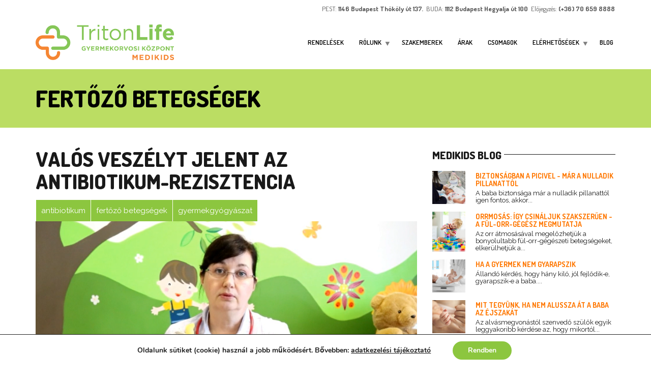

--- FILE ---
content_type: text/html; charset=UTF-8
request_url: https://medikidskozpont.hu/tag/fertozo-betegsegek/
body_size: 21359
content:
<!doctype html>
<html class="no-js" lang="hu">
<head>
<meta name="google-site-verification" content="L-6J_sMEQSkDnKo-69vh-PjW9zADbKZVd4PCGiNriqs" />
<meta charset="UTF-8">

<!-- META SETTINGS  -->
<meta name="apple-mobile-web-app-capable" content="yes">
<meta name="viewport" content="width=device-width, initial-scale=1.0, maximum-scale=1.0, user-scalable=no">
<meta name="HandheldFriendly" content="true">
<meta name="apple-touch-fullscreen" content="yes">
<meta name='robots' content='index, follow, max-image-preview:large, max-snippet:-1, max-video-preview:-1' />

		<!-- Meta Tag Manager -->
		<meta name="description" content="Teljes körű gyermekgyógyászati ellátás, a legtöbb magán gyermekorvos egy helyen a Medikids Gyermekgyógyászati Központban" />
		<!-- / Meta Tag Manager -->

	<!-- This site is optimized with the Yoast SEO plugin v26.7 - https://yoast.com/wordpress/plugins/seo/ -->
	<title>fertőző betegségek Archives - Medikids</title>
	<link rel="canonical" href="https://medikidskozpont.hu/tag/fertozo-betegsegek/" />
	<link rel="next" href="https://medikidskozpont.hu/tag/fertozo-betegsegek/page/2/" />
	<meta property="og:locale" content="hu_HU" />
	<meta property="og:type" content="article" />
	<meta property="og:title" content="fertőző betegségek Archives - Medikids" />
	<meta property="og:url" content="https://medikidskozpont.hu/tag/fertozo-betegsegek/" />
	<meta property="og:site_name" content="Medikids" />
	<meta name="twitter:card" content="summary_large_image" />
	<script type="application/ld+json" class="yoast-schema-graph">{"@context":"https://schema.org","@graph":[{"@type":"CollectionPage","@id":"https://medikidskozpont.hu/tag/fertozo-betegsegek/","url":"https://medikidskozpont.hu/tag/fertozo-betegsegek/","name":"fertőző betegségek Archives - Medikids","isPartOf":{"@id":"https://medikidskozpont.hu/#website"},"primaryImageOfPage":{"@id":"https://medikidskozpont.hu/tag/fertozo-betegsegek/#primaryimage"},"image":{"@id":"https://medikidskozpont.hu/tag/fertozo-betegsegek/#primaryimage"},"thumbnailUrl":"https://medikidskozpont.hu/wp-content/uploads/2019/06/Dr_nagy_ilona_antibiorezvideo.png","breadcrumb":{"@id":"https://medikidskozpont.hu/tag/fertozo-betegsegek/#breadcrumb"},"inLanguage":"hu"},{"@type":"ImageObject","inLanguage":"hu","@id":"https://medikidskozpont.hu/tag/fertozo-betegsegek/#primaryimage","url":"https://medikidskozpont.hu/wp-content/uploads/2019/06/Dr_nagy_ilona_antibiorezvideo.png","contentUrl":"https://medikidskozpont.hu/wp-content/uploads/2019/06/Dr_nagy_ilona_antibiorezvideo.png","width":982,"height":554,"caption":"Dr. Nagy Ilona videóban az antibiotikum-rezisztenciáról"},{"@type":"BreadcrumbList","@id":"https://medikidskozpont.hu/tag/fertozo-betegsegek/#breadcrumb","itemListElement":[{"@type":"ListItem","position":1,"name":"Home","item":"https://medikidskozpont.hu/"},{"@type":"ListItem","position":2,"name":"fertőző betegségek"}]},{"@type":"WebSite","@id":"https://medikidskozpont.hu/#website","url":"https://medikidskozpont.hu/","name":"Medikids","description":"TritonLife Medikids Gyermekorvosi Központ","potentialAction":[{"@type":"SearchAction","target":{"@type":"EntryPoint","urlTemplate":"https://medikidskozpont.hu/?s={search_term_string}"},"query-input":{"@type":"PropertyValueSpecification","valueRequired":true,"valueName":"search_term_string"}}],"inLanguage":"hu"}]}</script>
	<!-- / Yoast SEO plugin. -->


<link rel='dns-prefetch' href='//fonts.googleapis.com' />
<link rel="alternate" type="application/rss+xml" title="Medikids &raquo; hírcsatorna" href="https://medikidskozpont.hu/feed/" />
<link rel="alternate" type="application/rss+xml" title="Medikids &raquo; hozzászólás hírcsatorna" href="https://medikidskozpont.hu/comments/feed/" />
<link rel="alternate" type="application/rss+xml" title="Medikids &raquo; fertőző betegségek címke hírcsatorna" href="https://medikidskozpont.hu/tag/fertozo-betegsegek/feed/" />
<style id='wp-img-auto-sizes-contain-inline-css' type='text/css'>
img:is([sizes=auto i],[sizes^="auto," i]){contain-intrinsic-size:3000px 1500px}
/*# sourceURL=wp-img-auto-sizes-contain-inline-css */
</style>
<style id='wp-emoji-styles-inline-css' type='text/css'>

	img.wp-smiley, img.emoji {
		display: inline !important;
		border: none !important;
		box-shadow: none !important;
		height: 1em !important;
		width: 1em !important;
		margin: 0 0.07em !important;
		vertical-align: -0.1em !important;
		background: none !important;
		padding: 0 !important;
	}
/*# sourceURL=wp-emoji-styles-inline-css */
</style>
<link rel='stylesheet' id='swiper-css-css' href='https://medikidskozpont.hu/wp-content/plugins/instagram-widget-by-wpzoom/dist/styles/library/swiper.css?ver=7.4.1' type='text/css' media='all' />
<link rel='stylesheet' id='dashicons-css' href='https://medikidskozpont.hu/wp-includes/css/dashicons.min.css?ver=6.9' type='text/css' media='all' />
<link rel='stylesheet' id='magnific-popup-css' href='https://medikidskozpont.hu/wp-content/plugins/instagram-widget-by-wpzoom/dist/styles/library/magnific-popup.css?ver=2.3.2' type='text/css' media='all' />
<link rel='stylesheet' id='wpz-insta_block-frontend-style-css' href='https://medikidskozpont.hu/wp-content/plugins/instagram-widget-by-wpzoom/dist/styles/frontend/index.css?ver=css-4b331c57b581' type='text/css' media='all' />
<link rel='stylesheet' id='contact-form-7-css' href='https://medikidskozpont.hu/wp-content/plugins/contact-form-7/includes/css/styles.css?ver=6.1.4' type='text/css' media='all' />
<link rel='stylesheet' id='SFSImainCss-css' href='https://medikidskozpont.hu/wp-content/plugins/ultimate-social-media-icons/css/sfsi-style.css?ver=2.9.6' type='text/css' media='all' />
<link rel='stylesheet' id='wpcf7-redirect-script-frontend-css' href='https://medikidskozpont.hu/wp-content/plugins/wpcf7-redirect/build/assets/frontend-script.css?ver=2c532d7e2be36f6af233' type='text/css' media='all' />
<link rel='stylesheet' id='plethora-icons-css' href='https://medikidskozpont.hu/wp-content/uploads/plethora/plethora_icons.css?uniqeid=66ded06a8a951&#038;ver=6.9' type='text/css' media='all' />
<link rel='stylesheet' id='animate-css' href='https://medikidskozpont.hu/wp-content/themes/healthflex/includes/core/assets/css/libs/animate/animate.min.css?ver=6.9' type='text/css' media='all' />
<link rel='stylesheet' id='plethora-custom-bootstrap-css' href='https://medikidskozpont.hu/wp-content/themes/healthflex/assets/css/theme_custom_bootstrap.css?ver=6.9' type='text/css' media='all' />
<link rel='stylesheet' id='plethora-dynamic-style-css' href='https://medikidskozpont.hu/wp-content/uploads/wp-less/healthflex/assets/less/style-1a17b60ce1.css' type='text/css' media='all' />
<link rel='stylesheet' id='plethora-style-css' href='https://medikidskozpont.hu/wp-content/themes/healthflex-child/style.css?ver=6.9' type='text/css' media='all' />
<link rel='stylesheet' id='redux-google-fonts-plethora_options-css' href='https://fonts.googleapis.com/css?family=Raleway%3A100%2C200%2C300%2C400%2C500%2C600%2C700%2C800%2C900%7CDosis%3A200%2C300%2C400%2C500%2C600%2C700%2C800&#038;subset=latin&#038;ver=6.9' type='text/css' media='all' />
<link rel='stylesheet' id='moove_gdpr_frontend-css' href='https://medikidskozpont.hu/wp-content/plugins/gdpr-cookie-compliance/dist/styles/gdpr-main.css?ver=5.0.9' type='text/css' media='all' />
<style id='moove_gdpr_frontend-inline-css' type='text/css'>
#moove_gdpr_cookie_modal,#moove_gdpr_cookie_info_bar,.gdpr_cookie_settings_shortcode_content{font-family:&#039;Nunito&#039;,sans-serif}#moove_gdpr_save_popup_settings_button{background-color:#373737;color:#fff}#moove_gdpr_save_popup_settings_button:hover{background-color:#000}#moove_gdpr_cookie_info_bar .moove-gdpr-info-bar-container .moove-gdpr-info-bar-content a.mgbutton,#moove_gdpr_cookie_info_bar .moove-gdpr-info-bar-container .moove-gdpr-info-bar-content button.mgbutton{background-color:#8cc63f}#moove_gdpr_cookie_modal .moove-gdpr-modal-content .moove-gdpr-modal-footer-content .moove-gdpr-button-holder a.mgbutton,#moove_gdpr_cookie_modal .moove-gdpr-modal-content .moove-gdpr-modal-footer-content .moove-gdpr-button-holder button.mgbutton,.gdpr_cookie_settings_shortcode_content .gdpr-shr-button.button-green{background-color:#8cc63f;border-color:#8cc63f}#moove_gdpr_cookie_modal .moove-gdpr-modal-content .moove-gdpr-modal-footer-content .moove-gdpr-button-holder a.mgbutton:hover,#moove_gdpr_cookie_modal .moove-gdpr-modal-content .moove-gdpr-modal-footer-content .moove-gdpr-button-holder button.mgbutton:hover,.gdpr_cookie_settings_shortcode_content .gdpr-shr-button.button-green:hover{background-color:#fff;color:#8cc63f}#moove_gdpr_cookie_modal .moove-gdpr-modal-content .moove-gdpr-modal-close i,#moove_gdpr_cookie_modal .moove-gdpr-modal-content .moove-gdpr-modal-close span.gdpr-icon{background-color:#8cc63f;border:1px solid #8cc63f}#moove_gdpr_cookie_info_bar span.moove-gdpr-infobar-allow-all.focus-g,#moove_gdpr_cookie_info_bar span.moove-gdpr-infobar-allow-all:focus,#moove_gdpr_cookie_info_bar button.moove-gdpr-infobar-allow-all.focus-g,#moove_gdpr_cookie_info_bar button.moove-gdpr-infobar-allow-all:focus,#moove_gdpr_cookie_info_bar span.moove-gdpr-infobar-reject-btn.focus-g,#moove_gdpr_cookie_info_bar span.moove-gdpr-infobar-reject-btn:focus,#moove_gdpr_cookie_info_bar button.moove-gdpr-infobar-reject-btn.focus-g,#moove_gdpr_cookie_info_bar button.moove-gdpr-infobar-reject-btn:focus,#moove_gdpr_cookie_info_bar span.change-settings-button.focus-g,#moove_gdpr_cookie_info_bar span.change-settings-button:focus,#moove_gdpr_cookie_info_bar button.change-settings-button.focus-g,#moove_gdpr_cookie_info_bar button.change-settings-button:focus{-webkit-box-shadow:0 0 1px 3px #8cc63f;-moz-box-shadow:0 0 1px 3px #8cc63f;box-shadow:0 0 1px 3px #8cc63f}#moove_gdpr_cookie_modal .moove-gdpr-modal-content .moove-gdpr-modal-close i:hover,#moove_gdpr_cookie_modal .moove-gdpr-modal-content .moove-gdpr-modal-close span.gdpr-icon:hover,#moove_gdpr_cookie_info_bar span[data-href]>u.change-settings-button{color:#8cc63f}#moove_gdpr_cookie_modal .moove-gdpr-modal-content .moove-gdpr-modal-left-content #moove-gdpr-menu li.menu-item-selected a span.gdpr-icon,#moove_gdpr_cookie_modal .moove-gdpr-modal-content .moove-gdpr-modal-left-content #moove-gdpr-menu li.menu-item-selected button span.gdpr-icon{color:inherit}#moove_gdpr_cookie_modal .moove-gdpr-modal-content .moove-gdpr-modal-left-content #moove-gdpr-menu li a span.gdpr-icon,#moove_gdpr_cookie_modal .moove-gdpr-modal-content .moove-gdpr-modal-left-content #moove-gdpr-menu li button span.gdpr-icon{color:inherit}#moove_gdpr_cookie_modal .gdpr-acc-link{line-height:0;font-size:0;color:transparent;position:absolute}#moove_gdpr_cookie_modal .moove-gdpr-modal-content .moove-gdpr-modal-close:hover i,#moove_gdpr_cookie_modal .moove-gdpr-modal-content .moove-gdpr-modal-left-content #moove-gdpr-menu li a,#moove_gdpr_cookie_modal .moove-gdpr-modal-content .moove-gdpr-modal-left-content #moove-gdpr-menu li button,#moove_gdpr_cookie_modal .moove-gdpr-modal-content .moove-gdpr-modal-left-content #moove-gdpr-menu li button i,#moove_gdpr_cookie_modal .moove-gdpr-modal-content .moove-gdpr-modal-left-content #moove-gdpr-menu li a i,#moove_gdpr_cookie_modal .moove-gdpr-modal-content .moove-gdpr-tab-main .moove-gdpr-tab-main-content a:hover,#moove_gdpr_cookie_info_bar.moove-gdpr-dark-scheme .moove-gdpr-info-bar-container .moove-gdpr-info-bar-content a.mgbutton:hover,#moove_gdpr_cookie_info_bar.moove-gdpr-dark-scheme .moove-gdpr-info-bar-container .moove-gdpr-info-bar-content button.mgbutton:hover,#moove_gdpr_cookie_info_bar.moove-gdpr-dark-scheme .moove-gdpr-info-bar-container .moove-gdpr-info-bar-content a:hover,#moove_gdpr_cookie_info_bar.moove-gdpr-dark-scheme .moove-gdpr-info-bar-container .moove-gdpr-info-bar-content button:hover,#moove_gdpr_cookie_info_bar.moove-gdpr-dark-scheme .moove-gdpr-info-bar-container .moove-gdpr-info-bar-content span.change-settings-button:hover,#moove_gdpr_cookie_info_bar.moove-gdpr-dark-scheme .moove-gdpr-info-bar-container .moove-gdpr-info-bar-content button.change-settings-button:hover,#moove_gdpr_cookie_info_bar.moove-gdpr-dark-scheme .moove-gdpr-info-bar-container .moove-gdpr-info-bar-content u.change-settings-button:hover,#moove_gdpr_cookie_info_bar span[data-href]>u.change-settings-button,#moove_gdpr_cookie_info_bar.moove-gdpr-dark-scheme .moove-gdpr-info-bar-container .moove-gdpr-info-bar-content a.mgbutton.focus-g,#moove_gdpr_cookie_info_bar.moove-gdpr-dark-scheme .moove-gdpr-info-bar-container .moove-gdpr-info-bar-content button.mgbutton.focus-g,#moove_gdpr_cookie_info_bar.moove-gdpr-dark-scheme .moove-gdpr-info-bar-container .moove-gdpr-info-bar-content a.focus-g,#moove_gdpr_cookie_info_bar.moove-gdpr-dark-scheme .moove-gdpr-info-bar-container .moove-gdpr-info-bar-content button.focus-g,#moove_gdpr_cookie_info_bar.moove-gdpr-dark-scheme .moove-gdpr-info-bar-container .moove-gdpr-info-bar-content a.mgbutton:focus,#moove_gdpr_cookie_info_bar.moove-gdpr-dark-scheme .moove-gdpr-info-bar-container .moove-gdpr-info-bar-content button.mgbutton:focus,#moove_gdpr_cookie_info_bar.moove-gdpr-dark-scheme .moove-gdpr-info-bar-container .moove-gdpr-info-bar-content a:focus,#moove_gdpr_cookie_info_bar.moove-gdpr-dark-scheme .moove-gdpr-info-bar-container .moove-gdpr-info-bar-content button:focus,#moove_gdpr_cookie_info_bar.moove-gdpr-dark-scheme .moove-gdpr-info-bar-container .moove-gdpr-info-bar-content span.change-settings-button.focus-g,span.change-settings-button:focus,button.change-settings-button.focus-g,button.change-settings-button:focus,#moove_gdpr_cookie_info_bar.moove-gdpr-dark-scheme .moove-gdpr-info-bar-container .moove-gdpr-info-bar-content u.change-settings-button.focus-g,#moove_gdpr_cookie_info_bar.moove-gdpr-dark-scheme .moove-gdpr-info-bar-container .moove-gdpr-info-bar-content u.change-settings-button:focus{color:#8cc63f}#moove_gdpr_cookie_modal .moove-gdpr-branding.focus-g span,#moove_gdpr_cookie_modal .moove-gdpr-modal-content .moove-gdpr-tab-main a.focus-g,#moove_gdpr_cookie_modal .moove-gdpr-modal-content .moove-gdpr-tab-main .gdpr-cd-details-toggle.focus-g{color:#8cc63f}#moove_gdpr_cookie_modal.gdpr_lightbox-hide{display:none}
/*# sourceURL=moove_gdpr_frontend-inline-css */
</style>
<script type="text/javascript" src="https://medikidskozpont.hu/wp-includes/js/jquery/jquery.min.js?ver=3.7.1" id="jquery-core-js"></script>
<script type="text/javascript" src="https://medikidskozpont.hu/wp-includes/js/jquery/jquery-migrate.min.js?ver=3.4.1" id="jquery-migrate-js"></script>
<script type="text/javascript" src="https://medikidskozpont.hu/wp-includes/js/underscore.min.js?ver=1.13.7" id="underscore-js"></script>
<script type="text/javascript" id="wp-util-js-extra">
/* <![CDATA[ */
var _wpUtilSettings = {"ajax":{"url":"/wp-admin/admin-ajax.php"}};
//# sourceURL=wp-util-js-extra
/* ]]> */
</script>
<script type="text/javascript" src="https://medikidskozpont.hu/wp-includes/js/wp-util.min.js?ver=6.9" id="wp-util-js"></script>
<script type="text/javascript" src="https://medikidskozpont.hu/wp-content/plugins/instagram-widget-by-wpzoom/dist/scripts/library/magnific-popup.js?ver=1768483533" id="magnific-popup-js"></script>
<script type="text/javascript" src="https://medikidskozpont.hu/wp-content/plugins/instagram-widget-by-wpzoom/dist/scripts/library/swiper.js?ver=7.4.1" id="swiper-js-js"></script>
<script type="text/javascript" src="https://medikidskozpont.hu/wp-content/plugins/instagram-widget-by-wpzoom/dist/scripts/frontend/block.js?ver=6c9dcb21b2da662ca82d" id="wpz-insta_block-frontend-script-js"></script>
<script type="text/javascript" src="https://medikidskozpont.hu/wp-content/themes/healthflex/includes/core/assets/js/libs/modernizr/modernizr.custom.48287.js?ver=6.9" id="plethora-modernizr-js"></script>
<link rel="https://api.w.org/" href="https://medikidskozpont.hu/wp-json/" /><link rel="alternate" title="JSON" type="application/json" href="https://medikidskozpont.hu/wp-json/wp/v2/tags/26" /><link rel="EditURI" type="application/rsd+xml" title="RSD" href="https://medikidskozpont.hu/xmlrpc.php?rsd" />
<meta name="generator" content="WordPress 6.9" />
<meta name="follow.[base64]" content="RUalBRwaGDqzA8jEzvPK"/><meta name="generator" content="Powered by Visual Composer - drag and drop page builder for WordPress."/>
<!--[if lte IE 9]><link rel="stylesheet" type="text/css" href="https://medikidskozpont.hu/wp-content/plugins/js_composer/assets/css/vc_lte_ie9.min.css" media="screen"><![endif]--><!--[if IE  8]><link rel="stylesheet" type="text/css" href="https://medikidskozpont.hu/wp-content/plugins/js_composer/assets/css/vc-ie8.min.css" media="screen"><![endif]--><link rel="icon" href="https://medikidskozpont.hu/wp-content/uploads/2017/04/cropped-Medikids_favikon-32x32.png" sizes="32x32" />
<link rel="icon" href="https://medikidskozpont.hu/wp-content/uploads/2017/04/cropped-Medikids_favikon-192x192.png" sizes="192x192" />
<link rel="apple-touch-icon" href="https://medikidskozpont.hu/wp-content/uploads/2017/04/cropped-Medikids_favikon-180x180.png" />
<meta name="msapplication-TileImage" content="https://medikidskozpont.hu/wp-content/uploads/2017/04/cropped-Medikids_favikon-270x270.png" />
<noscript><style type="text/css"> .wpb_animate_when_almost_visible { opacity: 1; }</style></noscript>			<!-- USER DEFINED IN-LINE CSS -->
			<style>
				.acceptance-127 span {
  border: 0px;
  background: none;
}			</style>
<!-- Google Tag Manager -->
<script>(function(w,d,s,l,i){w[l]=w[l]||[];w[l].push({'gtm.start':
new Date().getTime(),event:'gtm.js'});var f=d.getElementsByTagName(s)[0],
j=d.createElement(s),dl=l!='dataLayer'?'&l='+l:'';j.async=true;j.src=
'https://www.googletagmanager.com/gtm.js?id='+i+dl;f.parentNode.insertBefore(j,f);
})(window,document,'script','dataLayer','GTM-566H34W');</script>
<!-- End Google Tag Manager —>

</head>
<body class="archive tag tag-fertozo-betegsegek tag-26 wp-theme-healthflex wp-child-theme-healthflex-child sfsi_actvite_theme_default wpb-js-composer js-comp-ver-4.11.2.1 vc_responsive sticky_header ">

<!-- Google Tag Manager (noscript) -->
<noscript><iframe src="https://www.googletagmanager.com/ns.html?id=GTM-566H34W"
height="0" width="0" style="display:none;visibility:hidden"></iframe></noscript>
<!-- End Google Tag Manager (noscript) —>

	
<!--    ========================= OVERFLOW WRAPPER START ========================  -->
<div class="overflow_wrapper">
		<div class="header ">
<!-- ========================= TOP BAR ========================  -->
<div class="topbar vcenter transparent">
  <div class="container">
    <div class="row">
      <div class="col-md-3 col-sm-3 hidden-xs hidden-sm text-left">
                 <div class="top_menu_container">
          <div class="top_menu hover_menu"><ul>
</li>
</ul></div>
          </div>
                </div>
      <div class="col-md-9 col-sm-9 hidden-xs hidden-sm text-right">
       <i class="fa fa-ambulance"> </i> PEST: <strong>1146 Budapest Thököly út 137. </strong> <i class="fa fa-phone"></i> </i> BUDA: <strong>1112 Budapest Hegyalja út 100 </strong> <i class="fa fa-phone"></i> Előjegyzés: <strong>(+36) 70 659 8888</strong>      </div>
      
    </div>
  </div>
</div>

<!-- END ========================= TOP BAR ========================  -->
  <div class="mainbar  color">
    <div class="container">
               <div class="logo">
            <a href="https://medikidskozpont.hu" class="brand">
                          <img src="https://medikidskozpont.hu/wp-content/uploads/2020/10/Tritonlife-MEDIKIDS-logo_final.png" alt="HealthFlex">
                        </a>
                      </div>      
<!-- 	========================= SOCIAL ICONS BAR ========================  -->

<!-- 	  END ========================= SOCIAL ICONS BAR ========================  -->
             <div class="menu_container"><span class="close_menu">&times;</span>
                <ul id="menu-main" class="main_menu hover_menu"><li id="menu-item-292" class="menu-item menu-item-type-custom menu-item-object-custom menu-item-292"><a title="Rendelések" href="/#rendeleseink">Rendelések</a></li>
<li id="menu-item-691" class="menu-item menu-item-type-custom menu-item-object-custom menu-item-home menu-item-has-children menu-item-691 lihasdropdown"><a title="Rólunk" href="http://medikidskozpont.hu">Rólunk </a>
<ul role="menu" class=" menu-dropdown">
	<li id="menu-item-291" class="menu-item menu-item-type-post_type menu-item-object-page menu-item-291"><a title="Bemutatkozunk" href="https://medikidskozpont.hu/rolunk/">Bemutatkozunk</a></li>
	<li id="menu-item-690" class="menu-item menu-item-type-post_type menu-item-object-page menu-item-690"><a title="Munkatársaink" href="https://medikidskozpont.hu/munkatarsaink/">Munkatársaink</a></li>
	<li id="menu-item-2929" class="menu-item menu-item-type-post_type menu-item-object-page menu-item-2929"><a title="Koronavírus tájékoztató" href="https://medikidskozpont.hu/koronavirus-helyzet-szamithat-rank-tovabbra-is/">Koronavírus tájékoztató</a></li>
	<li id="menu-item-739" class="menu-item menu-item-type-post_type menu-item-object-page menu-item-739"><a title="Kisokos" href="https://medikidskozpont.hu/kisokos/">Kisokos</a></li>
	<li id="menu-item-1077" class="menu-item menu-item-type-post_type menu-item-object-page menu-item-1077"><a title="Videók" href="https://medikidskozpont.hu/videok/">Videók</a></li>
	<li id="menu-item-3383" class="menu-item menu-item-type-post_type menu-item-object-page menu-item-3383"><a title="Mesék" href="https://medikidskozpont.hu/medikids-mesek/">Mesék</a></li>
	<li id="menu-item-767" class="menu-item menu-item-type-post_type menu-item-object-page menu-item-767"><a title="Médiamegjelenések" href="https://medikidskozpont.hu/mediamegjelenesek/">Médiamegjelenések</a></li>
	<li id="menu-item-1401" class="menu-item menu-item-type-post_type menu-item-object-page menu-item-1401"><a title="Visszajelzés, elégedettség" href="https://medikidskozpont.hu/visszajelzes-elegedettseg/">Visszajelzés, elégedettség</a></li>
	<li id="menu-item-688" class="menu-item menu-item-type-post_type menu-item-object-page menu-item-688"><a title="Programok" href="https://medikidskozpont.hu/programok/">Programok</a></li>
	<li id="menu-item-899" class="menu-item menu-item-type-post_type menu-item-object-page menu-item-899"><a title="Partnereink" href="https://medikidskozpont.hu/partnereink/">Partnereink</a></li>
	<li id="menu-item-768" class="menu-item menu-item-type-post_type menu-item-object-page menu-item-768"><a title="Betegjogok" href="https://medikidskozpont.hu/betegjogok/">Betegjogok</a></li>
	<li id="menu-item-1337" class="menu-item menu-item-type-custom menu-item-object-custom menu-item-1337"><a title="Adatvédelem" href="/wp-content/uploads/2018/06/TVC_WEB_adatkezelesi_tajekoztato_gdpr.pdf">Adatvédelem</a></li>
	<li id="menu-item-3502" class="menu-item menu-item-type-custom menu-item-object-custom menu-item-3502"><a title="Általános Szerződési Feltételek" href="https://tritonlife.hu/leiras/altalanos-szerzodesi-feltetelek">Általános Szerződési Feltételek</a></li>
	<li id="menu-item-3146" class="menu-item menu-item-type-post_type menu-item-object-page menu-item-3146"><a title="Állásajánlat" href="https://medikidskozpont.hu/asszisztens-allas/">Állásajánlat</a></li>
</ul>
</li>
<li id="menu-item-233" class="menu-item menu-item-type-post_type menu-item-object-page menu-item-233"><a title="Szakemberek" href="https://medikidskozpont.hu/munkatarsaink/">Szakemberek</a></li>
<li id="menu-item-3712" class="menu-item menu-item-type-custom menu-item-object-custom menu-item-3712"><a title="Árak" href="https://tritonlife.hu/araink">Árak</a></li>
<li id="menu-item-3402" class="menu-item menu-item-type-custom menu-item-object-custom menu-item-3402"><a title="Csomagok" href="https://tritonlife.hu/kiemelt/csecsemogondozas">Csomagok</a></li>
<li id="menu-item-3707" class="menu-item menu-item-type-custom menu-item-object-custom menu-item-home menu-item-has-children menu-item-3707 lihasdropdown"><a title="ELÉRHETŐSÉGEK" href="http://medikidskozpont.hu">ELÉRHETŐSÉGEK </a>
<ul role="menu" class=" menu-dropdown">
	<li id="menu-item-314" class="menu-item menu-item-type-post_type menu-item-object-page menu-item-314"><a title="Medikids PEST" href="https://medikidskozpont.hu/elerhetosegek/">Medikids PEST</a></li>
	<li id="menu-item-3711" class="menu-item menu-item-type-post_type menu-item-object-page menu-item-3711"><a title="Medikids BUDA" href="https://medikidskozpont.hu/elerhetosegek-medikids-buda/">Medikids BUDA</a></li>
</ul>
</li>
<li id="menu-item-433" class="menu-item menu-item-type-taxonomy menu-item-object-category menu-item-433"><a title="Blog" href="https://medikidskozpont.hu/category/blog/">Blog</a></li>
</ul>        </div>

        <label class="mobile_collapser">MENU</label> <!-- Mobile menu title -->
    </div>
  </div>

		</div>

	      <div class="brand-colors"> </div>
    
<!--    ========================= MAIN WRAPPER START ========================  -->
<div class="main foo" data-colorset="foo"><div class="page_title_in_content skincolored_section">
	<div class="container">
		<div class="row">
			<div class="col-md-12 section_header fancy">
				<h1 class="post_title">fertőző betegségek</h1>							</div>
		</div>
	</div>
</div>
<!--    >> START ========================= CONTENT AREA ========================  -->
<section class="sidebar_on padding_top_half no_top_padding" ><div class="container"><div class="row">
<!--   START >> ========================= MAIN COLUMN ========================  -->
<div class="col-sm-8 col-md-8 main_col ">  <div class="post-grid classic">
    <div class="row">
<div class="col-md-12">
  <article id="post-2546" class="post post-2546 type-post status-publish format-standard has-post-thumbnail hentry category-blog tag-antibiotikum tag-fertozo-betegsegek tag-gyermekgyogyaszat">
    <div class="post_headings">
      <h2 class="post_title"><a href="https://medikidskozpont.hu/antibiotikum-rezisztencia/">Valós veszélyt jelent az antibiotikum-rezisztencia</a></h2>          </div>  
          <div class="post_figure_and_info">
        <div class="post_sub"><a href="https://medikidskozpont.hu/tag/antibiotikum/" title="View all posts in tag: antibiotikum"><span class="post_info post_tags">antibiotikum</span></a><a href="https://medikidskozpont.hu/tag/fertozo-betegsegek/" title="View all posts in tag: fertőző betegségek"><span class="post_info post_tags">fertőző betegségek</span></a><a href="https://medikidskozpont.hu/tag/gyermekgyogyaszat/" title="View all posts in tag: gyermekgyógyászat"><span class="post_info post_tags">gyermekgyógyászat</span></a></div>        <a href="https://medikidskozpont.hu/antibiotikum-rezisztencia/" title="Valós veszélyt jelent az antibiotikum-rezisztencia"><figure class="stretchy_wrapper ratio_2-1" style="background-image: url(&#039;https://medikidskozpont.hu/wp-content/uploads/2019/06/Dr_nagy_ilona_antibiorezvideo.png&#039;)"><img alt="Valós veszélyt jelent az antibiotikum-rezisztencia" src="https://medikidskozpont.hu/wp-content/uploads/2019/06/Dr_nagy_ilona_antibiorezvideo.png"></figure></a>      </div>
            <p>Az antibiotikum-rezisztens baktériumok legalább akkora veszélyt jelentenek  az emberiségre, mint a klímaváltozás, a veszély egyik fő forrása pedig a folyóvizeink gyógyszerszennyezése – áll az ENSZ figyelmeztetésében. A minden eddiginél átfogóbb folyóvíz-szennyezettségi kutatás során 72 országában végeztek méréseket, az esetek 65 százalékában találtak a mintában antibiotikumot, a szennyezettség 111 esetben haladta meg a határértéket. Európában a vizsgált folyók közül<a class="read-more" href="https://medikidskozpont.hu/antibiotikum-rezisztencia/"> [&hellip;]</a></p>      <p><a href="https://medikidskozpont.hu/antibiotikum-rezisztencia/" class="btn btn-primary">Tovább</a></p>
  </article>
</div>

<div class="col-md-12">
  <article id="post-2458" class="post post-2458 type-post status-publish format-standard has-post-thumbnail hentry category-blog tag-fertozo-betegsegek tag-kanyaro tag-vedooltas">
    <div class="post_headings">
      <h2 class="post_title"><a href="https://medikidskozpont.hu/nem-fenyeget-kanyarojarvany-magyarorszagon/">Nem fenyeget kanyarójárvány Magyarországon</a></h2>          </div>  
          <div class="post_figure_and_info">
        <div class="post_sub"><a href="https://medikidskozpont.hu/tag/fertozo-betegsegek/" title="View all posts in tag: fertőző betegségek"><span class="post_info post_tags">fertőző betegségek</span></a><a href="https://medikidskozpont.hu/tag/kanyaro/" title="View all posts in tag: kanyaró"><span class="post_info post_tags">kanyaró</span></a><a href="https://medikidskozpont.hu/tag/vedooltas/" title="View all posts in tag: védőoltás"><span class="post_info post_tags">védőoltás</span></a></div>        <a href="https://medikidskozpont.hu/nem-fenyeget-kanyarojarvany-magyarorszagon/" title="Nem fenyeget kanyarójárvány Magyarországon"><figure class="stretchy_wrapper ratio_2-1" style="background-image: url(&#039;https://medikidskozpont.hu/wp-content/uploads/2019/04/kanyaro-kislany-1024x683.jpg&#039;)"><img alt="Nem fenyeget kanyarójárvány Magyarországon" src="https://medikidskozpont.hu/wp-content/uploads/2019/04/kanyaro-kislany-1024x683.jpg"></figure></a>      </div>
            <p>Tombol a kanyaró a világ különböző részein az oltásellenes tévhitek miatt, egyre több helyen szigorítják a hatóságok az oltási kötelezettséget. Eközben Magyarországon nem fenyeget kanyarójárvány, szakemberek szerint az oltottság – bár nem teljes – megnyugtatóan magas arányú nálunk. A külföldről behurcolt esetekben sem kell a fertőzés továbbterjedésétől tartanunk – vélik az MTI és az Index<a class="read-more" href="https://medikidskozpont.hu/nem-fenyeget-kanyarojarvany-magyarorszagon/"> [&hellip;]</a></p>      <p><a href="https://medikidskozpont.hu/nem-fenyeget-kanyarojarvany-magyarorszagon/" class="btn btn-primary">Tovább</a></p>
  </article>
</div>

<div class="col-md-12">
  <article id="post-2349" class="post post-2349 type-post status-publish format-standard has-post-thumbnail hentry category-blog tag-fertozo-betegsegek tag-influenza">
    <div class="post_headings">
      <h2 class="post_title"><a href="https://medikidskozpont.hu/tombol-az-influenzajarvany/">Tombol az influenzajárvány</a></h2>          </div>  
          <div class="post_figure_and_info">
        <div class="post_sub"><a href="https://medikidskozpont.hu/tag/fertozo-betegsegek/" title="View all posts in tag: fertőző betegségek"><span class="post_info post_tags">fertőző betegségek</span></a><a href="https://medikidskozpont.hu/tag/influenza/" title="View all posts in tag: influenza"><span class="post_info post_tags">influenza</span></a></div>        <a href="https://medikidskozpont.hu/tombol-az-influenzajarvany/" title="Tombol az influenzajárvány"><figure class="stretchy_wrapper ratio_2-1" style="background-image: url(&#039;https://medikidskozpont.hu/wp-content/uploads/2019/01/influenza-gyermek.png&#039;)"><img alt="Tombol az influenzajárvány" src="https://medikidskozpont.hu/wp-content/uploads/2019/01/influenza-gyermek.png"></figure></a>      </div>
            <p>Tombol az influenzajárvány az országban: az elmúlt héten kétszer annyian, közel 40.000-ren keresték fel orvosukat influenzaszerű panaszokkal mint egy héttel korábban, közölte a Nemzeti Népegészségügyi Központ. Íme a legfontosabb tudnivalók a betegségről, tüneteiről, kezeléséről, szövődményeiről, megelőzési lehetőségeiről &#8212; MEDIKIDS ÖSSZEFOGLALÓ &nbsp; UPDATE (2018-02-13) Továbbra is tombol az influenzajárvány, a betegség a megszokottnál is erősebb tünetekkel<a class="read-more" href="https://medikidskozpont.hu/tombol-az-influenzajarvany/"> [&hellip;]</a></p>      <p><a href="https://medikidskozpont.hu/tombol-az-influenzajarvany/" class="btn btn-primary">Tovább</a></p>
  </article>
</div>

<div class="col-md-12">
  <article id="post-2316" class="post post-2316 type-post status-publish format-standard has-post-thumbnail hentry category-blog tag-fertozo-betegsegek tag-influenza tag-leguti-fertozesek">
    <div class="post_headings">
      <h2 class="post_title"><a href="https://medikidskozpont.hu/megkezdodott-az-influenzajarvany-a-betegek-kozel-20-a-gyermek/">Megkezdődött az influenzajárvány, a betegek közel 20%-a gyermek</a></h2>          </div>  
          <div class="post_figure_and_info">
        <div class="post_sub"><a href="https://medikidskozpont.hu/tag/fertozo-betegsegek/" title="View all posts in tag: fertőző betegségek"><span class="post_info post_tags">fertőző betegségek</span></a><a href="https://medikidskozpont.hu/tag/influenza/" title="View all posts in tag: influenza"><span class="post_info post_tags">influenza</span></a><a href="https://medikidskozpont.hu/tag/leguti-fertozesek/" title="View all posts in tag: légúti fertőzések"><span class="post_info post_tags">légúti fertőzések</span></a></div>        <a href="https://medikidskozpont.hu/megkezdodott-az-influenzajarvany-a-betegek-kozel-20-a-gyermek/" title="Megkezdődött az influenzajárvány, a betegek közel 20%-a gyermek"><figure class="stretchy_wrapper ratio_2-1" style="background-image: url(&#039;https://medikidskozpont.hu/wp-content/uploads/2017/06/gyermek-natha.jpg&#039;)"><img alt="Megkezdődött az influenzajárvány, a betegek közel 20%-a gyermek" src="https://medikidskozpont.hu/wp-content/uploads/2017/06/gyermek-natha.jpg"></figure></a>      </div>
            <p>Megkezdődött az influenzajárvány – közölte e héten a népegészségügyi hatóság. Országos szinten az előző hetinél 75%-kal több beteg fordult orvoshoz influenzaszerű tünetekkel – olvasható az Nemzeti Népegészségügyi Központ közleményében. A betegek 19,7%-a gyermek. A friss megbetegedések száma a fiatal felnőtt korcsoport után a 3-5 éves gyermekek, majd az 1-2 évesek körében volt a leggyakoribb. A<a class="read-more" href="https://medikidskozpont.hu/megkezdodott-az-influenzajarvany-a-betegek-kozel-20-a-gyermek/"> [&hellip;]</a></p>      <p><a href="https://medikidskozpont.hu/megkezdodott-az-influenzajarvany-a-betegek-kozel-20-a-gyermek/" class="btn btn-primary">Tovább</a></p>
  </article>
</div>

<div class="col-md-12">
  <article id="post-1980" class="post post-1980 type-post status-publish format-standard has-post-thumbnail hentry category-blog tag-fertozo-betegsegek tag-jarvany tag-kanyaro tag-megelozes">
    <div class="post_headings">
      <h2 class="post_title"><a href="https://medikidskozpont.hu/kanyaro-dramai-europaban/">Drámaian terjed a kanyaró Európában: fontos oltani</a></h2>          </div>  
          <div class="post_figure_and_info">
        <div class="post_sub"><a href="https://medikidskozpont.hu/tag/fertozo-betegsegek/" title="View all posts in tag: fertőző betegségek"><span class="post_info post_tags">fertőző betegségek</span></a><a href="https://medikidskozpont.hu/tag/jarvany/" title="View all posts in tag: járvány"><span class="post_info post_tags">járvány</span></a><a href="https://medikidskozpont.hu/tag/kanyaro/" title="View all posts in tag: kanyaró"><span class="post_info post_tags">kanyaró</span></a><a href="https://medikidskozpont.hu/tag/megelozes/" title="View all posts in tag: megelőzés"><span class="post_info post_tags">megelőzés</span></a></div>        <a href="https://medikidskozpont.hu/kanyaro-dramai-europaban/" title="Drámaian terjed a kanyaró Európában: fontos oltani"><figure class="stretchy_wrapper ratio_2-1" style="background-image: url(&#039;https://medikidskozpont.hu/wp-content/uploads/2018/08/kanyaro.png&#039;)"><img alt="Drámaian terjed a kanyaró Európában: fontos oltani" src="https://medikidskozpont.hu/wp-content/uploads/2018/08/kanyaro.png"></figure></a>      </div>
            <p>Rohamosan terjed a kanyaró Európában, a betegségnek máris több halálos áldozata van idén, mint a tavalyi év egészében. A kanyaró 2018 első felében 37 ember halálát okozta, míg tavaly 35-en estek áldozatául a kontinensen. A 2018 januárjától júniusig terjedő időszakban 41 ezret is meghaladta a megbetegedések száma, szemben a tavalyi évben regisztrált 23 927 esettel,<a class="read-more" href="https://medikidskozpont.hu/kanyaro-dramai-europaban/"> [&hellip;]</a></p>      <p><a href="https://medikidskozpont.hu/kanyaro-dramai-europaban/" class="btn btn-primary">Tovább</a></p>
  </article>
</div>

<div class="col-md-12">
  <article id="post-1859" class="post post-1859 type-post status-publish format-standard has-post-thumbnail hentry category-blog tag-fertozo-betegsegek tag-kullancs tag-megelozes">
    <div class="post_headings">
      <h2 class="post_title"><a href="https://medikidskozpont.hu/kullancscsipes/">Ezeket tehetjük kullancsok ellen</a></h2>          </div>  
          <div class="post_figure_and_info">
        <div class="post_sub"><a href="https://medikidskozpont.hu/tag/fertozo-betegsegek/" title="View all posts in tag: fertőző betegségek"><span class="post_info post_tags">fertőző betegségek</span></a><a href="https://medikidskozpont.hu/tag/kullancs/" title="View all posts in tag: kullancs"><span class="post_info post_tags">kullancs</span></a><a href="https://medikidskozpont.hu/tag/megelozes/" title="View all posts in tag: megelőzés"><span class="post_info post_tags">megelőzés</span></a></div>        <a href="https://medikidskozpont.hu/kullancscsipes/" title="Ezeket tehetjük kullancsok ellen"><figure class="stretchy_wrapper ratio_2-1" style="background-image: url(&#039;https://medikidskozpont.hu/wp-content/uploads/2018/05/kullancs-csipes-1024x597.png&#039;)"><img alt="Ezeket tehetjük kullancsok ellen" src="https://medikidskozpont.hu/wp-content/uploads/2018/05/kullancs-csipes-1024x597.png"></figure></a>      </div>
            <p>A tavaszi-nyári hónapok eljövetelével egyre gyakrabban hallunk a kullancsok által terjesztett betegségekről. Sok szülő egyenesen retteg a kullancsok miatt. A Medikids gyermekorvosai segítenek tisztán látni. &nbsp; &#8222;Egy-egy kullancscsípés után a Lyme kór kockázata 2 százalék, a kullancs által terjesztett vírusos agyhártya- illetve agyvelőgyulladás (encephalitis) 1 ezrelék alatti, a hajas fejbőrön csípés után jelentkező fekély, nyirokcsomó<a class="read-more" href="https://medikidskozpont.hu/kullancscsipes/"> [&hellip;]</a></p>      <p><a href="https://medikidskozpont.hu/kullancscsipes/" class="btn btn-primary">Tovább</a></p>
  </article>
</div>

<div class="col-md-12">
  <article id="post-1853" class="post post-1853 type-post status-publish format-standard has-post-thumbnail hentry category-blog tag-fertozo-betegsegek">
    <div class="post_headings">
      <h2 class="post_title"><a href="https://medikidskozpont.hu/kotohartya-gyulladas/">Kötőhártya-gyulladás: mi a teendő?</a></h2>          </div>  
          <div class="post_figure_and_info">
        <div class="post_sub"><a href="https://medikidskozpont.hu/tag/fertozo-betegsegek/" title="View all posts in tag: fertőző betegségek"><span class="post_info post_tags">fertőző betegségek</span></a></div>        <a href="https://medikidskozpont.hu/kotohartya-gyulladas/" title="Kötőhártya-gyulladás: mi a teendő?"><figure class="stretchy_wrapper ratio_2-1" style="background-image: url(&#039;https://medikidskozpont.hu/wp-content/uploads/2018/05/conjunctivitis.png&#039;)"><img alt="Kötőhártya-gyulladás: mi a teendő?" src="https://medikidskozpont.hu/wp-content/uploads/2018/05/conjunctivitis.png"></figure></a>      </div>
            <p>  A kötőhártya-gyulladás tünetei A kötőhártya-gyulladás leggyakoribb tünete a szem (egyik vagy mindkét szem) kipirosodása, viszketése, homályos látás, fényérzékenység, könnyezés, a szem váladékozása, amely az éjszaka folyamán összeragaszthatja a két szemhéjat,  idegen test érzése az egyik, vagy mind a két szemben. A kötőhártya-gyulladás viszonylag gyakori az óvodás és iskolás gyermekeknél, ők gyakran fertőződnek meg amiatt<a class="read-more" href="https://medikidskozpont.hu/kotohartya-gyulladas/"> [&hellip;]</a></p>      <p><a href="https://medikidskozpont.hu/kotohartya-gyulladas/" class="btn btn-primary">Tovább</a></p>
  </article>
</div>

<div class="col-md-12">
  <article id="post-1834" class="post post-1834 type-post status-publish format-standard has-post-thumbnail hentry category-blog tag-fertozo-betegsegek tag-gyermekgyogyaszat tag-mononukleozis">
    <div class="post_headings">
      <h2 class="post_title"><a href="https://medikidskozpont.hu/mononukleozis/">Mononukleózis: amit a csókbetegségről tudni érdemes</a></h2>          </div>  
          <div class="post_figure_and_info">
        <div class="post_sub"><a href="https://medikidskozpont.hu/tag/fertozo-betegsegek/" title="View all posts in tag: fertőző betegségek"><span class="post_info post_tags">fertőző betegségek</span></a><a href="https://medikidskozpont.hu/tag/gyermekgyogyaszat/" title="View all posts in tag: gyermekgyógyászat"><span class="post_info post_tags">gyermekgyógyászat</span></a><a href="https://medikidskozpont.hu/tag/mononukleozis/" title="View all posts in tag: mononukleózis"><span class="post_info post_tags">mononukleózis</span></a></div>        <a href="https://medikidskozpont.hu/mononukleozis/" title="Mononukleózis: amit a csókbetegségről tudni érdemes"><figure class="stretchy_wrapper ratio_2-1" style="background-image: url(&#039;https://medikidskozpont.hu/wp-content/uploads/2018/05/mononukleozis_icu-1024x558.png&#039;)"><img alt="Mononukleózis: amit a csókbetegségről tudni érdemes" src="https://medikidskozpont.hu/wp-content/uploads/2018/05/mononukleozis_icu-1024x558.png"></figure></a>      </div>
            <p>A mononukleózis egy nyál útján terjedő vírusos fertőzés, kórokozója, az Epstein-Barr vírus az egyik legrégebbi kórokozó, amivel az emberiség találkozott. A fertőződés az esetek túlnyomó többségében észrevehető megbetegedéssel nem jár. Amikor a kórkép mégis kialakul, akkor az jellemzően fáradtsággal, rossz közérzettel, fejfájással, torokfájással indul, majd mandulagyulladással és a nyirokcsomók megnagyobbodásával folytatódik. Olykor rendkívül kellemetlen, illetve<a class="read-more" href="https://medikidskozpont.hu/mononukleozis/"> [&hellip;]</a></p>      <p><a href="https://medikidskozpont.hu/mononukleozis/" class="btn btn-primary">Tovább</a></p>
  </article>
</div>

<div class="col-md-12">
  <article id="post-915" class="post post-915 type-post status-publish format-standard has-post-thumbnail hentry category-blog tag-fertozo-betegsegek tag-kullancs tag-lyme-kor">
    <div class="post_headings">
      <h2 class="post_title"><a href="https://medikidskozpont.hu/meg-kullancsinvazio-elott-erdemes-beoltatni-magunkat/">Még a kullancsinvázió előtt érdemes beoltatni magunkat</a></h2>          </div>  
          <div class="post_figure_and_info">
        <div class="post_sub"><a href="https://medikidskozpont.hu/tag/fertozo-betegsegek/" title="View all posts in tag: fertőző betegségek"><span class="post_info post_tags">fertőző betegségek</span></a><a href="https://medikidskozpont.hu/tag/kullancs/" title="View all posts in tag: kullancs"><span class="post_info post_tags">kullancs</span></a><a href="https://medikidskozpont.hu/tag/lyme-kor/" title="View all posts in tag: lyme-kór"><span class="post_info post_tags">lyme-kór</span></a></div>        <a href="https://medikidskozpont.hu/meg-kullancsinvazio-elott-erdemes-beoltatni-magunkat/" title="Még a kullancsinvázió előtt érdemes beoltatni magunkat"><figure class="stretchy_wrapper ratio_2-1" style="background-image: url(&#039;https://medikidskozpont.hu/wp-content/uploads/2017/04/kullancs_nagy-1024x708.jpg&#039;)"><img alt="Még a kullancsinvázió előtt érdemes beoltatni magunkat" src="https://medikidskozpont.hu/wp-content/uploads/2017/04/kullancs_nagy-1024x708.jpg"></figure></a>      </div>
            <p>Érdemes oltással védekezni a kullancsok ellen, hiszen a kullancsnak már egyetlen csípése is súlyos betegséget okozhat. Az oltásra már a tél legvégén, tavasz kezdetén érdemes gondolni, hiszen a védettségnek még a kullancsok tavaszi aktivitási időszaka, azaz április előtt ki kell alakulnia. Magyarországon jelenleg kétféle oltóanyagot forgalmaznak, mindkettőnek van gyermekeknek és serdülőknek-felnőtteknek szóló változata is. A  kullancs<a class="read-more" href="https://medikidskozpont.hu/meg-kullancsinvazio-elott-erdemes-beoltatni-magunkat/"> [&hellip;]</a></p>      <p><a href="https://medikidskozpont.hu/meg-kullancsinvazio-elott-erdemes-beoltatni-magunkat/" class="btn btn-primary">Tovább</a></p>
  </article>
</div>

<div class="col-md-12">
  <article id="post-1631" class="post post-1631 type-post status-publish format-standard has-post-thumbnail hentry category-blog tag-agyhartyagyulladas tag-fertozo-betegsegek tag-meningitis">
    <div class="post_headings">
      <h2 class="post_title"><a href="https://medikidskozpont.hu/agyhartyagyulladas-tunetei/">Agyhártyagyulladás: 8 tünet, amelyet minden szülőnek ismernie kell</a></h2>          </div>  
          <div class="post_figure_and_info">
        <div class="post_sub"><a href="https://medikidskozpont.hu/tag/agyhartyagyulladas/" title="View all posts in tag: agyhártyagyulladás"><span class="post_info post_tags">agyhártyagyulladás</span></a><a href="https://medikidskozpont.hu/tag/fertozo-betegsegek/" title="View all posts in tag: fertőző betegségek"><span class="post_info post_tags">fertőző betegségek</span></a><a href="https://medikidskozpont.hu/tag/meningitis/" title="View all posts in tag: meningitis"><span class="post_info post_tags">meningitis</span></a></div>        <a href="https://medikidskozpont.hu/agyhartyagyulladas-tunetei/" title="Agyhártyagyulladás: 8 tünet, amelyet minden szülőnek ismernie kell"><figure class="stretchy_wrapper ratio_2-1" style="background-image: url(&#039;https://medikidskozpont.hu/wp-content/uploads/2018/01/agyhartyagyulladas-tunetei-1024x584.png&#039;)"><img alt="Agyhártyagyulladás: 8 tünet, amelyet minden szülőnek ismernie kell" src="https://medikidskozpont.hu/wp-content/uploads/2018/01/agyhartyagyulladas-tunetei-1024x584.png"></figure></a>      </div>
            <p>Az agyhártyagyulladás (meningitis) a központi idegrendszert körülvevő hártya gyulladásos megbetegedése, ami súlyos, esetenként életveszélyes állapot, és azonnali orvosi beavatkozást igényel. A betegség oka lehet az élő kórokozókkal történt fertőzés, illetve az egyéb kórokok által kiváltott (nem fertőzéses) gyulladás is. A kettő közül a mikroorganizmusok által okozott fertőzés a gyakoribb: vírusok és baktériumok, ritkábban gombák vagy<a class="read-more" href="https://medikidskozpont.hu/agyhartyagyulladas-tunetei/"> [&hellip;]</a></p>      <p><a href="https://medikidskozpont.hu/agyhartyagyulladas-tunetei/" class="btn btn-primary">Tovább</a></p>
  </article>
</div>

<div class="col-md-12">
  <article id="post-1617" class="post post-1617 type-post status-publish format-standard has-post-thumbnail hentry category-blog tag-fertozo-betegsegek tag-influenza tag-vedooltas">
    <div class="post_headings">
      <h2 class="post_title"><a href="https://medikidskozpont.hu/1617-2/">Veszélyes vírustörzsekkel támad az influenza &#8211; megérkezett a járvány</a></h2>          </div>  
          <div class="post_figure_and_info">
        <div class="post_sub"><a href="https://medikidskozpont.hu/tag/fertozo-betegsegek/" title="View all posts in tag: fertőző betegségek"><span class="post_info post_tags">fertőző betegségek</span></a><a href="https://medikidskozpont.hu/tag/influenza/" title="View all posts in tag: influenza"><span class="post_info post_tags">influenza</span></a><a href="https://medikidskozpont.hu/tag/vedooltas/" title="View all posts in tag: védőoltás"><span class="post_info post_tags">védőoltás</span></a></div>        <a href="https://medikidskozpont.hu/1617-2/" title="Veszélyes vírustörzsekkel támad az influenza &#8211; megérkezett a járvány"><figure class="stretchy_wrapper ratio_2-1" style="background-image: url(&#039;https://medikidskozpont.hu/wp-content/uploads/2017/10/482674952.jpg&#039;)"><img alt="Veszélyes vírustörzsekkel támad az influenza &#8211; megérkezett a járvány" src="https://medikidskozpont.hu/wp-content/uploads/2017/10/482674952.jpg"></figure></a>      </div>
            <p>Más kontinenseken tombol, Európában helyenként már nagy méreteket ölt, hozzánk pedig éppen most érkezett meg az influenzajárvány. Agresszív és elhúzódó lesz. Az Egyesült Államokban már 37 gyerek halálát követelte az influenza &#8211; jelentette az amerikai járványügyi központ (CDC). Az új járvány 2009 óta a legsúlyosabb, de a megbetegedések elérték vagy meghaladták a 2014-15-ös szezonét, amikor<a class="read-more" href="https://medikidskozpont.hu/1617-2/"> [&hellip;]</a></p>      <p><a href="https://medikidskozpont.hu/1617-2/" class="btn btn-primary">Tovább</a></p>
  </article>
</div>

<div class="col-md-12">
  <article id="post-1602" class="post post-1602 type-post status-publish format-standard has-post-thumbnail hentry category-blog tag-allergia tag-fertozo-betegsegek tag-immunologia tag-megelozes tag-tisztasag">
    <div class="post_headings">
      <h2 class="post_title"><a href="https://medikidskozpont.hu/higieniabol-megart-sok-betegesebb-lesz-tul-tiszta-gyermek/">Higiéniából is megárt a sok: betegesebb lesz a „túl tiszta” gyermek</a></h2>          </div>  
          <div class="post_figure_and_info">
        <div class="post_sub"><a href="https://medikidskozpont.hu/tag/allergia/" title="View all posts in tag: allergia"><span class="post_info post_tags">allergia</span></a><a href="https://medikidskozpont.hu/tag/fertozo-betegsegek/" title="View all posts in tag: fertőző betegségek"><span class="post_info post_tags">fertőző betegségek</span></a><a href="https://medikidskozpont.hu/tag/immunologia/" title="View all posts in tag: immunológia"><span class="post_info post_tags">immunológia</span></a><a href="https://medikidskozpont.hu/tag/megelozes/" title="View all posts in tag: megelőzés"><span class="post_info post_tags">megelőzés</span></a><a href="https://medikidskozpont.hu/tag/tisztasag/" title="View all posts in tag: tisztaság"><span class="post_info post_tags">tisztaság</span></a></div>        <a href="https://medikidskozpont.hu/higieniabol-megart-sok-betegesebb-lesz-tul-tiszta-gyermek/" title="Higiéniából is megárt a sok: betegesebb lesz a „túl tiszta” gyermek"><figure class="stretchy_wrapper ratio_2-1" style="background-image: url(&#039;https://medikidskozpont.hu/wp-content/uploads/2018/01/gyermek-koszban-játszik.jpg&#039;)"><img alt="Higiéniából is megárt a sok: betegesebb lesz a „túl tiszta” gyermek" src="https://medikidskozpont.hu/wp-content/uploads/2018/01/gyermek-koszban-játszik.jpg"></figure></a>      </div>
            <p>A higiénikus környezet vagy a rendszeres kézmosás ugyan nagyon fontos, ám túlzásba vinni veszélyes. A higiénia-hipotézis szerint az indokoltnál több antibakteriális kézmosószer és túl sok antibiotikum alkalmazásának következtében szervezetünk azokkal a baktériumokkal sem kerül kapcsolatba, amelyek hasznára válnának. A potenciálisan káros mikroorganizmusok kizárását pedig az immunrendszer fejlődése sínyli meg. Különösen fontos gyermekkorban kapcsolatba kerülni a baktériumokkal és<a class="read-more" href="https://medikidskozpont.hu/higieniabol-megart-sok-betegesebb-lesz-tul-tiszta-gyermek/"> [&hellip;]</a></p>      <p><a href="https://medikidskozpont.hu/higieniabol-megart-sok-betegesebb-lesz-tul-tiszta-gyermek/" class="btn btn-primary">Tovább</a></p>
  </article>
</div>

<div class="col-md-12">
  <article id="post-1539" class="post post-1539 type-post status-publish format-standard has-post-thumbnail hentry category-blog tag-fertozo-betegsegek tag-prevencio tag-vedooltas">
    <div class="post_headings">
      <h2 class="post_title"><a href="https://medikidskozpont.hu/vedoltasi-utmutato/">Kötelező és ajánlott védőoltások gyermekkorban</a></h2>          </div>  
          <div class="post_figure_and_info">
        <div class="post_sub"><a href="https://medikidskozpont.hu/tag/fertozo-betegsegek/" title="View all posts in tag: fertőző betegségek"><span class="post_info post_tags">fertőző betegségek</span></a><a href="https://medikidskozpont.hu/tag/prevencio/" title="View all posts in tag: prevenció"><span class="post_info post_tags">prevenció</span></a><a href="https://medikidskozpont.hu/tag/vedooltas/" title="View all posts in tag: védőoltás"><span class="post_info post_tags">védőoltás</span></a></div>        <a href="https://medikidskozpont.hu/vedoltasi-utmutato/" title="Kötelező és ajánlott védőoltások gyermekkorban"><figure class="" style=""><img alt="Kötelező és ajánlott védőoltások gyermekkorban" src="https://medikidskozpont.hu/wp-content/uploads/2017/11/http-_o.aolcdn.com_hss_storage_midas_a50da91c1d78cc95ce8b4be85f90aa34_205469726_global-healthcare-vaccine-picture-id590300672-1024x538.jpg"></figure></a>      </div>
            <p>Védőoltási útmutató Dr. Kulcsár Andrea gyermekgyógyász, infektológus főorvos vezető védőoltási tanácsadó “Fontos tisztában lenni azzal, hogy hiába vannak eszközeink a megelőzésre, sohasem szabad alábecsülni a fertőző betegségeket, mert azok nem tűnnek el csak úgy, a természet ugrásra készen arra várakozik, hogy támadjon, és visszavegye a hatalmat” – véli dr. Kulcsár Andrea. Szerinte sokkal nagyobb hangsúlyt<a class="read-more" href="https://medikidskozpont.hu/vedoltasi-utmutato/"> [&hellip;]</a></p>      <p><a href="https://medikidskozpont.hu/vedoltasi-utmutato/" class="btn btn-primary">Tovább</a></p>
  </article>
</div>

<div class="col-md-12">
  <article id="post-1320" class="post post-1320 type-post status-publish format-standard has-post-thumbnail hentry category-blog tag-baranyhimlo tag-fertozo-betegsegek tag-infektologia tag-vedooltas">
    <div class="post_headings">
      <h2 class="post_title"><a href="https://medikidskozpont.hu/1320-2/">Most érdemes elkezdeni a gyermekek bárányhimlő elleni oltását</a></h2>          </div>  
          <div class="post_figure_and_info">
        <div class="post_sub"><a href="https://medikidskozpont.hu/tag/baranyhimlo/" title="View all posts in tag: bárányhimlő"><span class="post_info post_tags">bárányhimlő</span></a><a href="https://medikidskozpont.hu/tag/fertozo-betegsegek/" title="View all posts in tag: fertőző betegségek"><span class="post_info post_tags">fertőző betegségek</span></a><a href="https://medikidskozpont.hu/tag/infektologia/" title="View all posts in tag: infektológia"><span class="post_info post_tags">infektológia</span></a><a href="https://medikidskozpont.hu/tag/vedooltas/" title="View all posts in tag: védőoltás"><span class="post_info post_tags">védőoltás</span></a></div>        <a href="https://medikidskozpont.hu/1320-2/" title="Most érdemes elkezdeni a gyermekek bárányhimlő elleni oltását"><figure class="stretchy_wrapper ratio_2-1" style="background-image: url(&#039;https://medikidskozpont.hu/wp-content/uploads/2017/07/baranyhimlo.png&#039;)"><img alt="Most érdemes elkezdeni a gyermekek bárányhimlő elleni oltását" src="https://medikidskozpont.hu/wp-content/uploads/2017/07/baranyhimlo.png"></figure></a>      </div>
            <p>Nyár közepén már érdemes beoltani bárányhimlő ellen a gyermeket, hogy ősszel védetten mehessen közösségbe &#8211; fejtette ki egy tévéinterjúban a népszerű gyermekorvos, dr. Novák Hunor. Évente 35-40 ezer gyerek kapja el a bárányhimlőt Magyarországon, amely az esetek egy részében súlyos szövődményekkel és kórházi kezeléssel jár együtt  &#8211; idézte az OEK (Epinfo, 23. évf. 51-52. 2017)<a class="read-more" href="https://medikidskozpont.hu/1320-2/"> [&hellip;]</a></p>      <p><a href="https://medikidskozpont.hu/1320-2/" class="btn btn-primary">Tovább</a></p>
  </article>
</div>

<div class="col-md-12">
  <article id="post-1301" class="post post-1301 type-post status-publish format-standard has-post-thumbnail hentry category-blog tag-aedes-aegypti tag-fertozo-betegsegek tag-infektologia tag-koreai-szunyog tag-zika">
    <div class="post_headings">
      <h2 class="post_title"><a href="https://medikidskozpont.hu/nincs-ok-panikra-nem-fenyeget-a-zika-magyarorszagon/">Nincs ok pánikra, nem fenyeget a Zika Magyarországon!</a></h2>          </div>  
          <div class="post_figure_and_info">
        <div class="post_sub"><a href="https://medikidskozpont.hu/tag/aedes-aegypti/" title="View all posts in tag: Aedes aegypti"><span class="post_info post_tags">Aedes aegypti</span></a><a href="https://medikidskozpont.hu/tag/fertozo-betegsegek/" title="View all posts in tag: fertőző betegségek"><span class="post_info post_tags">fertőző betegségek</span></a><a href="https://medikidskozpont.hu/tag/infektologia/" title="View all posts in tag: infektológia"><span class="post_info post_tags">infektológia</span></a><a href="https://medikidskozpont.hu/tag/koreai-szunyog/" title="View all posts in tag: koreai szúnyog"><span class="post_info post_tags">koreai szúnyog</span></a><a href="https://medikidskozpont.hu/tag/zika/" title="View all posts in tag: zika"><span class="post_info post_tags">zika</span></a></div>        <a href="https://medikidskozpont.hu/nincs-ok-panikra-nem-fenyeget-a-zika-magyarorszagon/" title="Nincs ok pánikra, nem fenyeget a Zika Magyarországon!"><figure class="stretchy_wrapper ratio_2-1" style="background-image: url(&#039;https://medikidskozpont.hu/wp-content/uploads/2017/07/koreai-1024x543.png&#039;)"><img alt="Nincs ok pánikra, nem fenyeget a Zika Magyarországon!" src="https://medikidskozpont.hu/wp-content/uploads/2017/07/koreai-1024x543.png"></figure></a>      </div>
            <p>Zika-lázzal fenyegető címek jelentek meg a napokban a hazai sajtóban, annak kapcsán, hogy Pécsről és térségéből arról számoltak be, a Magyarországon tavaly felbukkant koreai szúnyogok (Aedes koreicus) nem pusztán remekül túlélték a hideg magyar telet, de egyre inkább terjeszkednek is. „A tigrisszúnyoggal és az ázsiai bozótszúnyoggal együtt a koreai szúnyog is több egzotikus betegség hordozója<a class="read-more" href="https://medikidskozpont.hu/nincs-ok-panikra-nem-fenyeget-a-zika-magyarorszagon/"> [&hellip;]</a></p>      <p><a href="https://medikidskozpont.hu/nincs-ok-panikra-nem-fenyeget-a-zika-magyarorszagon/" class="btn btn-primary">Tovább</a></p>
  </article>
</div>
  	</div>
  </div>
<!-- Start >>> Posts Pagination  -->
<div class="pagination_wrapper">  <ul class="pagination pagination-centered">    <li></li>    <li class="active"><a href="https://medikidskozpont.hu/tag/fertozo-betegsegek/">1</a></li>    <li><a href="https://medikidskozpont.hu/tag/fertozo-betegsegek/page/2/">2</a></li>    <li><a href="https://medikidskozpont.hu/tag/fertozo-betegsegek/page/2/" >Next</a></li>  </ul></div>
<!-- End <<< Posts Pagination  -->
</div>
<!--    << END ========================= MAIN COLUMN ========================  -->
<div id="sidebar" class="col-sm-4 col-md-4"> <!-- ===================== LATEST NEWS: MUSTACHE ========================-->

 <aside id="plethora-latestnews-widget-3" class="widget latestnews-widget">

 <div class="pl_latest_news_widget">
 <h4>Medikids Blog </h4>
 <ul class="media-list">

    <li class="media">

     <a href="https://medikidskozpont.hu/biztonsagban-a-picivel-mar-a-nulladik-pillanattol/" class="media-photo" style="background-image:url(' https://medikidskozpont.hu/wp-content/uploads/2023/03/vztZHXp8-150x150.jpeg ')"></a> 

     <h5 class="media-heading">
      <a href="https://medikidskozpont.hu/biztonsagban-a-picivel-mar-a-nulladik-pillanattol/">Biztonságban a picivel - már a nulladik pillanattól</a>
     </h5>
     
     <p>A baba biztonsága már a nulladik pillanattól igen fontos, akkor...</p>

    </li>


    <li class="media">

     <a href="https://medikidskozpont.hu/orr/" class="media-photo" style="background-image:url(' https://medikidskozpont.hu/wp-content/uploads/2022/11/Medikids_1342617311-150x150.png ')"></a> 

     <h5 class="media-heading">
      <a href="https://medikidskozpont.hu/orr/">Orrmosás: így csináljuk szakszerűen - a fül-orr-gégész megmutatja</a>
     </h5>
     
     <p>Az orr átmosásával megelőzhetjük a bonyolultabb fül-orr-gégészeti betegségeket, elkerülhetjük a...</p>

    </li>


    <li class="media">

     <a href="https://medikidskozpont.hu/ha-a-gyermek-nem-gyarapszik/" class="media-photo" style="background-image:url(' https://medikidskozpont.hu/wp-content/uploads/2022/11/shutterstock_629056619-150x150.jpg ')"></a> 

     <h5 class="media-heading">
      <a href="https://medikidskozpont.hu/ha-a-gyermek-nem-gyarapszik/">Ha a gyermek nem gyarapszik</a>
     </h5>
     
     <p>Állandó kérdés, hogy hány kiló, jól fejlődik-e, gyarapszik-e a baba....</p>

    </li>


    <li class="media">

     <a href="https://medikidskozpont.hu/mit-tegyunk-ha-nem-alussza-at-a-baba-az-ejszakat/" class="media-photo" style="background-image:url(' https://medikidskozpont.hu/wp-content/uploads/2020/03/csecsemocsomagok-150x150.png ')"></a> 

     <h5 class="media-heading">
      <a href="https://medikidskozpont.hu/mit-tegyunk-ha-nem-alussza-at-a-baba-az-ejszakat/">Mit tegyünk, ha nem alussza át a baba az éjszakát</a>
     </h5>
     
     <p>Az alvásmegvonástól szenvedő szülők egyik leggyakoribb kérdése az, hogy mikortól...</p>

    </li>


    <li class="media">

     <a href="https://medikidskozpont.hu/belfertozesek-hasmenes-hanyas-gyermekkorban/" class="media-photo" style="background-image:url(' https://medikidskozpont.hu/wp-content/uploads/2017/05/hanyashasmenes-150x150.png ')"></a> 

     <h5 class="media-heading">
      <a href="https://medikidskozpont.hu/belfertozesek-hasmenes-hanyas-gyermekkorban/">Bélfertőzések, hasmenés, hányás gyermekkorban</a>
     </h5>
     
     <p>Mi tegyünk, ha a gyermek rosszul van, hasfájás, hányás gyötri?...</p>

    </li>


    <li class="media">

     <a href="https://medikidskozpont.hu/medikids-mesek-misu-mezgondjai/" class="media-photo" style="background-image:url(' https://medikidskozpont.hu/wp-content/uploads/2022/03/misu-mese-150x150.jpg ')"></a> 

     <h5 class="media-heading">
      <a href="https://medikidskozpont.hu/medikids-mesek-misu-mezgondjai/">Medikids mesék: Misu mézgondjai</a>
     </h5>
     
     <p>Brumma, brumma! Így köszöntik a mackók a bocsaikat. Van kedvük...</p>

    </li>


    <li class="media">

     <a href="https://medikidskozpont.hu/tritonlife-segelyalap-az-egeszsegugyi-dolgozok-ukrajnabol-menekulo-hozzatartozoinak-megsegitesere/" class="media-photo" style="background-image:url(' https://medikidskozpont.hu/wp-content/uploads/2022/03/TUS-150x150.jpg ')"></a> 

     <h5 class="media-heading">
      <a href="https://medikidskozpont.hu/tritonlife-segelyalap-az-egeszsegugyi-dolgozok-ukrajnabol-menekulo-hozzatartozoinak-megsegitesere/">TritonLife segélyalap az egészségügyi dolgozók Ukrajnából menekülő hozzátartozóinak megsegítésére</a>
     </h5>
     
     <p>Segélyalapot hozott létre az egészségügyben dolgozók Ukrajnában élő hozzátartozóinak megsegítésére...</p>

    </li>


    <li class="media">

     <a href="https://medikidskozpont.hu/medikids-mesek-csibi-es-a-vervetel/" class="media-photo" style="background-image:url(' https://medikidskozpont.hu/wp-content/uploads/2021/10/szinesfiola-150x150.jpg ')"></a> 

     <h5 class="media-heading">
      <a href="https://medikidskozpont.hu/medikids-mesek-csibi-es-a-vervetel/">Medikids mesék: Csibi és a vérvétel</a>
     </h5>
     
     <p>Elindult a TritonLife MediKids mesecsatornája. ?? Régi vágyunk vált ezzel...</p>

    </li>


    <li class="media">

     <a href="https://medikidskozpont.hu/gyermekkori-torokgyulladas/" class="media-photo" style="background-image:url(' https://medikidskozpont.hu/wp-content/uploads/2017/06/torokgyulladas-150x150.jpg ')"></a> 

     <h5 class="media-heading">
      <a href="https://medikidskozpont.hu/gyermekkori-torokgyulladas/">Gyermekkori torokgyulladás</a>
     </h5>
     
     <p>Torokgyulladás alatt többnyire a garatmandulák gyulladását, illetve a garatfal gyulladását...</p>

    </li>


    <li class="media">

     <a href="https://medikidskozpont.hu/gyermekkel-a-korona-bezartsagban-mit-tanacsol-a-gyermekpszichologus/" class="media-photo" style="background-image:url(' https://medikidskozpont.hu/wp-content/uploads/2020/03/gyerekek-dili-otthon-150x150.png ')"></a> 

     <h5 class="media-heading">
      <a href="https://medikidskozpont.hu/gyermekkel-a-korona-bezartsagban-mit-tanacsol-a-gyermekpszichologus/">Gyermekkel a korona-bezártságban: mit tanácsol a gyermekpszichológus?</a>
     </h5>
     
     <p>Mit érzékel és mit fog fel a gyermek a jelenlegi...</p>

    </li>


    <li class="media">

     <a href="https://medikidskozpont.hu/ortopediai-problemak-a-csecsemo-es-gyermekkorban-mit-tanacsol-a-szakorvos-a-jarvanyhelyzetben/" class="media-photo" style="background-image:url(' https://medikidskozpont.hu/wp-content/uploads/2017/04/ultrasound-150x150.jpg ')"></a> 

     <h5 class="media-heading">
      <a href="https://medikidskozpont.hu/ortopediai-problemak-a-csecsemo-es-gyermekkorban-mit-tanacsol-a-szakorvos-a-jarvanyhelyzetben/">Ortopédiai problémák a csecsemő és gyermekkorban: mit tanácsol a szakorvos a járványhelyzetben</a>
     </h5>
     
     <p>Dr. Ráskai Csaba ortopéd szakorvos írása A járványhelyzet, többek között...</p>

    </li>


    <li class="media">

     <a href="https://medikidskozpont.hu/gyermekorvos-7-jotanacsa-napozashoz/" class="media-photo" style="background-image:url(' https://medikidskozpont.hu/wp-content/uploads/2017/06/napozas_gyermekek-150x150.png ')"></a> 

     <h5 class="media-heading">
      <a href="https://medikidskozpont.hu/gyermekorvos-7-jotanacsa-napozashoz/">A gyermekorvos 7 jótanácsa napozáshoz</a>
     </h5>
     
     <p>A napfény egészség és boldogság forrása. A melatonin, a szerotonin termelése révén...</p>

    </li>

 </ul>
 </div>  

 </aside>

 <!-- END================== LATEST NEWS: MUSTACHE ========================--><!-- ========================== WIDGET ABOUT US ==========================-->

<aside id="plethora-aboutus-widget-4" class="widget aboutus-widget">

<div class="pl_about_us_widget">








	<p class="social">

	</p>

	
	
</div>

</aside>

<!-- END======================= WIDGET ABOUT US ==========================-->

</div></div></div></section>
<!--    << END ========================= CONTENT AREA ========================  -->
</div>
<!--    END ========================= MAIN WRAPPER FINISH ========================  -->
		<footer class=" ">
		 				<div class="container">
                  	<div class="row">
                	<div class="col-sm-6 col-md-3"><!-- ========================== WIDGET ABOUT US ==========================-->

<aside id="plethora-aboutus-widget-2" class="widget aboutus-widget">

<div class="pl_about_us_widget">

		<p><img src='http://medikidskozpont.hu/wp-content/uploads/2020/10/1005_tritonlife_medikids_logo_final.png' alt='logo'></p>


		<p> </p>


		<p class='contact_detail'><i class='fa fa-phone'></i><span>(+36) 70 659 8888</span></p>



		<p class='contact_detail'><i class='fa fa-envelope'></i><span><a href='mailto:medikids@medikidskozpont.hu'>medikids@medikidskozpont.hu</a></span></p>



		<p class='contact_detail'><i class='fa fa-link'></i><span><a target='_blank' href='www.medikidskozpont.hu '>www.medikidskozpont.hu </a></span></p>


	
	<p class="contact_detail">
		<a href='https://www.google.com/maps/place/https://goo.gl/maps/Viif9zDVfqN2' target='_blank'>
			<i class='fa fa-location-arrow'></i>
		</a>
		<span>PEST: 1146 Budapest, Thököly út 137;  BUDA: 1112 Budapest, Hegyalja út 100.</span>
	</p>


	<p class="social">

	</p>

	
	
</div>

</aside>

<!-- END======================= WIDGET ABOUT US ==========================-->

</div>
<div class="col-sm-6 col-md-3"></div>
<div class="col-sm-6 col-md-3"><aside id="text-7" class="widget widget_text">			<div class="textwidget"><p>Mikor van szüksége ránk? Mikor ér rá kényelmesebben? Rendeléseink minden napszakot, hétköznapot és hétvégét lefednek, hogy Ön akkor jöjjön orvosainkhoz, amikor leginkább szeretne.</p>
<div class="timetable">
<table class="timetable_hours">
<tbody>
<tr>
<td>HÉTFŐ</td>
<td>08:00-20:00</td>
</tr>
<tr>
<td>KEDD</td>
<td>08:00-20:00</td>
</tr>
<tr>
<td>SZERDA</td>
<td>08:00-20:00</td>
</tr>
<tr>
<td>CSÜTÖRTÖK</td>
<td>08:00-20:00</td>
</tr>
<tr>
<td>PÉNTEK</td>
<td>08:00-20:00</td>
</tr>
<tr>
<td>SZOMBAT</td>
<td>08:00-14:00</td>
</tr>
<tr>
<td>VASÁRNAP</td>
<td>zárva</td>
</tr>
</tbody>
</table>
</div>
</div>
		</aside></div>
<div class="col-sm-6 col-md-3"> <!-- ===================== LATEST NEWS: MUSTACHE ========================-->

 <aside id="plethora-latestnews-widget-2" class="widget latestnews-widget">

 <div class="pl_latest_news_widget">
 <ul class="media-list">

    <li class="media">

     <a href="https://medikidskozpont.hu/biztonsagban-a-picivel-mar-a-nulladik-pillanattol/" class="media-photo" style="background-image:url(' https://medikidskozpont.hu/wp-content/uploads/2023/03/vztZHXp8-150x150.jpeg ')"></a> 

     <h5 class="media-heading">
      <a href="https://medikidskozpont.hu/biztonsagban-a-picivel-mar-a-nulladik-pillanattol/">Biztonságban a picivel - már a nulladik pillanattól</a>
     </h5>
     
     <p>A baba biztonsága már a nulladik pillanattól igen fontos, akkor...</p>

    </li>


    <li class="media">

     <a href="https://medikidskozpont.hu/orr/" class="media-photo" style="background-image:url(' https://medikidskozpont.hu/wp-content/uploads/2022/11/Medikids_1342617311-150x150.png ')"></a> 

     <h5 class="media-heading">
      <a href="https://medikidskozpont.hu/orr/">Orrmosás: így csináljuk szakszerűen - a fül-orr-gégész megmutatja</a>
     </h5>
     
     <p>Az orr átmosásával megelőzhetjük a bonyolultabb fül-orr-gégészeti betegségeket, elkerülhetjük a...</p>

    </li>


    <li class="media">

     <a href="https://medikidskozpont.hu/ha-a-gyermek-nem-gyarapszik/" class="media-photo" style="background-image:url(' https://medikidskozpont.hu/wp-content/uploads/2022/11/shutterstock_629056619-150x150.jpg ')"></a> 

     <h5 class="media-heading">
      <a href="https://medikidskozpont.hu/ha-a-gyermek-nem-gyarapszik/">Ha a gyermek nem gyarapszik</a>
     </h5>
     
     <p>Állandó kérdés, hogy hány kiló, jól fejlődik-e, gyarapszik-e a baba....</p>

    </li>

 </ul>
 </div>  

 </aside>

 <!-- END================== LATEST NEWS: MUSTACHE ========================--></div>					</div>
				</div>		</footer>
		            <div class="copyright skincolored_section">
              <div class="skincolored_section transparent_film">
                 <div class="container">
                      <div class="row">
                           <div class="col-sm-6 col-md-6">
            					TritonLife Medikids Gyermekorvosi Központ &copy;2015-2024 <a href="/impresszum/" target="_blank"> IMPRESSZUM</a>                            </div>
                           <div class="col-sm-6 col-md-6 text-right">
            					                           </div>
                      </div>
                 </div>
              </div>
            </div></div>
<!--    END ========================= OVERFLOW WRAPPER FINISH ========================  -->
<a href="javascript:" id="return-to-top"><i class="fa fa-chevron-up"></i></a><script type="speculationrules">
{"prefetch":[{"source":"document","where":{"and":[{"href_matches":"/*"},{"not":{"href_matches":["/wp-*.php","/wp-admin/*","/wp-content/uploads/*","/wp-content/*","/wp-content/plugins/*","/wp-content/themes/healthflex-child/*","/wp-content/themes/healthflex/*","/*\\?(.+)"]}},{"not":{"selector_matches":"a[rel~=\"nofollow\"]"}},{"not":{"selector_matches":".no-prefetch, .no-prefetch a"}}]},"eagerness":"conservative"}]}
</script>
                <!--facebook like and share js -->
                <div id="fb-root"></div>
                <script>
                    (function(d, s, id) {
                        var js, fjs = d.getElementsByTagName(s)[0];
                        if (d.getElementById(id)) return;
                        js = d.createElement(s);
                        js.id = id;
                        js.src = "https://connect.facebook.net/en_US/sdk.js#xfbml=1&version=v3.2";
                        fjs.parentNode.insertBefore(js, fjs);
                    }(document, 'script', 'facebook-jssdk'));
                </script>
                <script>
window.addEventListener('sfsi_functions_loaded', function() {
    if (typeof sfsi_responsive_toggle == 'function') {
        sfsi_responsive_toggle(0);
        // console.log('sfsi_responsive_toggle');

    }
})
</script>
    <script>
        window.addEventListener('sfsi_functions_loaded', function () {
            if (typeof sfsi_plugin_version == 'function') {
                sfsi_plugin_version(2.77);
            }
        });

        function sfsi_processfurther(ref) {
            var feed_id = '[base64]';
            var feedtype = 8;
            var email = jQuery(ref).find('input[name="email"]').val();
            var filter = /^(([^<>()[\]\\.,;:\s@\"]+(\.[^<>()[\]\\.,;:\s@\"]+)*)|(\".+\"))@((\[[0-9]{1,3}\.[0-9]{1,3}\.[0-9]{1,3}\.[0-9]{1,3}\])|(([a-zA-Z\-0-9]+\.)+[a-zA-Z]{2,}))$/;
            if ((email != "Enter your email") && (filter.test(email))) {
                if (feedtype == "8") {
                    var url = "https://api.follow.it/subscription-form/" + feed_id + "/" + feedtype;
                    window.open(url, "popupwindow", "scrollbars=yes,width=1080,height=760");
                    return true;
                }
            } else {
                alert("Please enter email address");
                jQuery(ref).find('input[name="email"]').focus();
                return false;
            }
        }
    </script>
    <style type="text/css" aria-selected="true">
        .sfsi_subscribe_Popinner {
             width: 100% !important;

            height: auto !important;

         border: 1px solid #b5b5b5 !important;

         padding: 18px 0px !important;

            background-color: #ffffff !important;
        }

        .sfsi_subscribe_Popinner form {
            margin: 0 20px !important;
        }

        .sfsi_subscribe_Popinner h5 {
            font-family: Helvetica,Arial,sans-serif !important;

             font-weight: bold !important;   color:#000000 !important; font-size: 16px !important;   text-align:center !important; margin: 0 0 10px !important;
            padding: 0 !important;
        }

        .sfsi_subscription_form_field {
            margin: 5px 0 !important;
            width: 100% !important;
            display: inline-flex;
            display: -webkit-inline-flex;
        }

        .sfsi_subscription_form_field input {
            width: 100% !important;
            padding: 10px 0px !important;
        }

        .sfsi_subscribe_Popinner input[type=email] {
         font-family: Helvetica,Arial,sans-serif !important;   font-style:normal !important;   font-size:14px !important; text-align: center !important;        }

        .sfsi_subscribe_Popinner input[type=email]::-webkit-input-placeholder {

         font-family: Helvetica,Arial,sans-serif !important;   font-style:normal !important;  font-size: 14px !important;   text-align:center !important;        }

        .sfsi_subscribe_Popinner input[type=email]:-moz-placeholder {
            /* Firefox 18- */
         font-family: Helvetica,Arial,sans-serif !important;   font-style:normal !important;   font-size: 14px !important;   text-align:center !important;
        }

        .sfsi_subscribe_Popinner input[type=email]::-moz-placeholder {
            /* Firefox 19+ */
         font-family: Helvetica,Arial,sans-serif !important;   font-style: normal !important;
              font-size: 14px !important;   text-align:center !important;        }

        .sfsi_subscribe_Popinner input[type=email]:-ms-input-placeholder {

            font-family: Helvetica,Arial,sans-serif !important;  font-style:normal !important;   font-size:14px !important;
         text-align: center !important;        }

        .sfsi_subscribe_Popinner input[type=submit] {

         font-family: Helvetica,Arial,sans-serif !important;   font-weight: bold !important;   color:#000000 !important; font-size: 16px !important;   text-align:center !important; background-color: #dedede !important;        }

                .sfsi_shortcode_container {
            float: left;
        }

        .sfsi_shortcode_container .norm_row .sfsi_wDiv {
            position: relative !important;
        }

        .sfsi_shortcode_container .sfsi_holders {
            display: none;
        }

            </style>

    	<!--copyscapeskip-->
	<aside id="moove_gdpr_cookie_info_bar" class="moove-gdpr-info-bar-hidden moove-gdpr-align-center moove-gdpr-light-scheme gdpr_infobar_postion_bottom" aria-label="GDPR Cookie Banner" style="display: none;">
	<div class="moove-gdpr-info-bar-container">
		<div class="moove-gdpr-info-bar-content">
		
<div class="moove-gdpr-cookie-notice">
  <p>Oldalunk sütiket (cookie) használ  a jobb működésért. Bővebben: <a href="/adatvedelem/">adatkezelési tájékoztató</a> </p>
</div>
<!--  .moove-gdpr-cookie-notice -->
		
<div class="moove-gdpr-button-holder">
			<button class="mgbutton moove-gdpr-infobar-allow-all gdpr-fbo-0" aria-label="Rendben" >Rendben</button>
		</div>
<!--  .button-container -->
		</div>
		<!-- moove-gdpr-info-bar-content -->
	</div>
	<!-- moove-gdpr-info-bar-container -->
	</aside>
	<!-- #moove_gdpr_cookie_info_bar -->
	<!--/copyscapeskip-->
<script type="text/javascript" src="https://medikidskozpont.hu/wp-includes/js/dist/hooks.min.js?ver=dd5603f07f9220ed27f1" id="wp-hooks-js"></script>
<script type="text/javascript" src="https://medikidskozpont.hu/wp-includes/js/dist/i18n.min.js?ver=c26c3dc7bed366793375" id="wp-i18n-js"></script>
<script type="text/javascript" id="wp-i18n-js-after">
/* <![CDATA[ */
wp.i18n.setLocaleData( { 'text direction\u0004ltr': [ 'ltr' ] } );
//# sourceURL=wp-i18n-js-after
/* ]]> */
</script>
<script type="text/javascript" src="https://medikidskozpont.hu/wp-content/plugins/contact-form-7/includes/swv/js/index.js?ver=6.1.4" id="swv-js"></script>
<script type="text/javascript" id="contact-form-7-js-translations">
/* <![CDATA[ */
( function( domain, translations ) {
	var localeData = translations.locale_data[ domain ] || translations.locale_data.messages;
	localeData[""].domain = domain;
	wp.i18n.setLocaleData( localeData, domain );
} )( "contact-form-7", {"translation-revision-date":"2025-06-30 16:09:30+0000","generator":"GlotPress\/4.0.1","domain":"messages","locale_data":{"messages":{"":{"domain":"messages","plural-forms":"nplurals=2; plural=n != 1;","lang":"hu"},"This contact form is placed in the wrong place.":["Ez a kapcsolatfelv\u00e9teli \u0171rlap rossz helyre ker\u00fclt."],"Error:":["Hiba:"]}},"comment":{"reference":"includes\/js\/index.js"}} );
//# sourceURL=contact-form-7-js-translations
/* ]]> */
</script>
<script type="text/javascript" id="contact-form-7-js-before">
/* <![CDATA[ */
var wpcf7 = {
    "api": {
        "root": "https:\/\/medikidskozpont.hu\/wp-json\/",
        "namespace": "contact-form-7\/v1"
    }
};
//# sourceURL=contact-form-7-js-before
/* ]]> */
</script>
<script type="text/javascript" src="https://medikidskozpont.hu/wp-content/plugins/contact-form-7/includes/js/index.js?ver=6.1.4" id="contact-form-7-js"></script>
<script type="text/javascript" src="https://medikidskozpont.hu/wp-content/plugins/instagram-widget-by-wpzoom/dist/scripts/library/lazy.js?ver=1768483533" id="zoom-instagram-widget-lazy-load-js"></script>
<script type="text/javascript" id="zoom-instagram-widget-js-extra">
/* <![CDATA[ */
var wpzInstaAjax = {"ajaxurl":"https://medikidskozpont.hu/wp-admin/admin-ajax.php","nonce":"c1f76d9d19"};
//# sourceURL=zoom-instagram-widget-js-extra
/* ]]> */
</script>
<script type="text/javascript" src="https://medikidskozpont.hu/wp-content/plugins/instagram-widget-by-wpzoom/dist/scripts/frontend/index.js?ver=2.3.2" id="zoom-instagram-widget-js"></script>
<script type="text/javascript" src="https://medikidskozpont.hu/wp-includes/js/jquery/ui/core.min.js?ver=1.13.3" id="jquery-ui-core-js"></script>
<script type="text/javascript" src="https://medikidskozpont.hu/wp-content/plugins/ultimate-social-media-icons/js/shuffle/modernizr.custom.min.js?ver=6.9" id="SFSIjqueryModernizr-js"></script>
<script type="text/javascript" src="https://medikidskozpont.hu/wp-content/plugins/ultimate-social-media-icons/js/shuffle/jquery.shuffle.min.js?ver=6.9" id="SFSIjqueryShuffle-js"></script>
<script type="text/javascript" src="https://medikidskozpont.hu/wp-content/plugins/ultimate-social-media-icons/js/shuffle/random-shuffle-min.js?ver=6.9" id="SFSIjqueryrandom-shuffle-js"></script>
<script type="text/javascript" id="SFSICustomJs-js-extra">
/* <![CDATA[ */
var sfsi_icon_ajax_object = {"nonce":"5614146da9","ajax_url":"https://medikidskozpont.hu/wp-admin/admin-ajax.php","plugin_url":"https://medikidskozpont.hu/wp-content/plugins/ultimate-social-media-icons/"};
//# sourceURL=SFSICustomJs-js-extra
/* ]]> */
</script>
<script type="text/javascript" src="https://medikidskozpont.hu/wp-content/plugins/ultimate-social-media-icons/js/custom.js?ver=2.9.6" id="SFSICustomJs-js"></script>
<script type="text/javascript" id="wpcf7-redirect-script-js-extra">
/* <![CDATA[ */
var wpcf7r = {"ajax_url":"https://medikidskozpont.hu/wp-admin/admin-ajax.php"};
//# sourceURL=wpcf7-redirect-script-js-extra
/* ]]> */
</script>
<script type="text/javascript" src="https://medikidskozpont.hu/wp-content/plugins/wpcf7-redirect/build/assets/frontend-script.js?ver=2c532d7e2be36f6af233" id="wpcf7-redirect-script-js"></script>
<script type="text/javascript" src="https://medikidskozpont.hu/wp-content/themes/healthflex/includes/core/assets/js/libs/totop/jquery.ui.totop.js?ver=6.9" id="plethora-totop-js"></script>
<script type="text/javascript" src="https://medikidskozpont.hu/wp-content/themes/healthflex/assets/js/libs/bootstrap.min.js?ver=6.9" id="boostrap-js"></script>
<script type="text/javascript" src="https://medikidskozpont.hu/wp-content/themes/healthflex/includes/core/assets/js/libs/easing/easing.min.js?ver=6.9" id="easing-js"></script>
<script type="text/javascript" src="https://medikidskozpont.hu/wp-content/themes/healthflex/includes/core/assets/js/libs/wow/wow.min.js?ver=6.9" id="wow-animation-lib-js"></script>
<script type="text/javascript" src="https://medikidskozpont.hu/wp-content/themes/healthflex/includes/core/assets/js/libs/conformity/dist/conformity.min.js?ver=6.9" id="conformity-js"></script>
<script type="text/javascript" src="https://medikidskozpont.hu/wp-content/themes/healthflex/assets/js/libs/particlesjs/particles.min.js?ver=6.9" id="plethora-particles-js"></script>
<script type="text/javascript" src="https://medikidskozpont.hu/wp-content/themes/healthflex/includes/core/assets/js/libs/parallax/parallax.min.js?ver=6.9" id="parallax-js"></script>
<script type="text/javascript" id="plethora-init-js-extra">
/* <![CDATA[ */
var themeConfig = {"GENERAL":{"debug":false,"onePagerScrollSpeed":300},"NEWSLETTERS":{"messages":{"successMessage":"SUCCESS","errorMessage":"ERROR","required":"This field is required.","remote":"Please fix this field.","url":"Please enter a valid URL.","date":"Please enter a valid date.","dateISO":"Please enter a valid date ( ISO ).","number":"Please enter a valid number.","digits":"Please enter only digits.","creditcard":"Please enter a valid credit card number.","equalTo":"Please enter the same value again.","name":"Please specify your name","email":{"required":"We need your email address to contact you","email":"Your email address must be in the format of name@domain.com"}}},"PARTICLES":{"enable":true,"color":"#bcbcbc","opacity":0.8,"bgColor":"transparent","bgColorDark":"transparent","colorParallax":"#4D83C9","bgColorParallax":"transparent"}};
//# sourceURL=plethora-init-js-extra
/* ]]> */
</script>
<script type="text/javascript" src="https://medikidskozpont.hu/wp-content/themes/healthflex/assets/js/theme.js?ver=6.9" id="plethora-init-js"></script>
<script type="text/javascript" id="moove_gdpr_frontend-js-extra">
/* <![CDATA[ */
var moove_frontend_gdpr_scripts = {"ajaxurl":"https://medikidskozpont.hu/wp-admin/admin-ajax.php","post_id":"2546","plugin_dir":"https://medikidskozpont.hu/wp-content/plugins/gdpr-cookie-compliance","show_icons":"all","is_page":"","ajax_cookie_removal":"false","strict_init":"2","enabled_default":{"strict":1,"third_party":0,"advanced":0,"performance":0,"preference":0},"geo_location":"false","force_reload":"false","is_single":"","hide_save_btn":"false","current_user":"0","cookie_expiration":"365","script_delay":"2000","close_btn_action":"1","close_btn_rdr":"","scripts_defined":"{\"cache\":true,\"header\":\"\",\"body\":\"\",\"footer\":\"\",\"thirdparty\":{\"header\":\"\",\"body\":\"\",\"footer\":\"\"},\"strict\":{\"header\":\"\",\"body\":\"\",\"footer\":\"\"},\"advanced\":{\"header\":\"\",\"body\":\"\",\"footer\":\"\"}}","gdpr_scor":"true","wp_lang":"","wp_consent_api":"false","gdpr_nonce":"c4fae732e9"};
//# sourceURL=moove_gdpr_frontend-js-extra
/* ]]> */
</script>
<script type="text/javascript" src="https://medikidskozpont.hu/wp-content/plugins/gdpr-cookie-compliance/dist/scripts/main.js?ver=5.0.9" id="moove_gdpr_frontend-js"></script>
<script type="text/javascript" id="moove_gdpr_frontend-js-after">
/* <![CDATA[ */
var gdpr_consent__strict = "false"
var gdpr_consent__thirdparty = "false"
var gdpr_consent__advanced = "false"
var gdpr_consent__performance = "false"
var gdpr_consent__preference = "false"
var gdpr_consent__cookies = ""
//# sourceURL=moove_gdpr_frontend-js-after
/* ]]> */
</script>
<script id="wp-emoji-settings" type="application/json">
{"baseUrl":"https://s.w.org/images/core/emoji/17.0.2/72x72/","ext":".png","svgUrl":"https://s.w.org/images/core/emoji/17.0.2/svg/","svgExt":".svg","source":{"concatemoji":"https://medikidskozpont.hu/wp-includes/js/wp-emoji-release.min.js?ver=6.9"}}
</script>
<script type="module">
/* <![CDATA[ */
/*! This file is auto-generated */
const a=JSON.parse(document.getElementById("wp-emoji-settings").textContent),o=(window._wpemojiSettings=a,"wpEmojiSettingsSupports"),s=["flag","emoji"];function i(e){try{var t={supportTests:e,timestamp:(new Date).valueOf()};sessionStorage.setItem(o,JSON.stringify(t))}catch(e){}}function c(e,t,n){e.clearRect(0,0,e.canvas.width,e.canvas.height),e.fillText(t,0,0);t=new Uint32Array(e.getImageData(0,0,e.canvas.width,e.canvas.height).data);e.clearRect(0,0,e.canvas.width,e.canvas.height),e.fillText(n,0,0);const a=new Uint32Array(e.getImageData(0,0,e.canvas.width,e.canvas.height).data);return t.every((e,t)=>e===a[t])}function p(e,t){e.clearRect(0,0,e.canvas.width,e.canvas.height),e.fillText(t,0,0);var n=e.getImageData(16,16,1,1);for(let e=0;e<n.data.length;e++)if(0!==n.data[e])return!1;return!0}function u(e,t,n,a){switch(t){case"flag":return n(e,"\ud83c\udff3\ufe0f\u200d\u26a7\ufe0f","\ud83c\udff3\ufe0f\u200b\u26a7\ufe0f")?!1:!n(e,"\ud83c\udde8\ud83c\uddf6","\ud83c\udde8\u200b\ud83c\uddf6")&&!n(e,"\ud83c\udff4\udb40\udc67\udb40\udc62\udb40\udc65\udb40\udc6e\udb40\udc67\udb40\udc7f","\ud83c\udff4\u200b\udb40\udc67\u200b\udb40\udc62\u200b\udb40\udc65\u200b\udb40\udc6e\u200b\udb40\udc67\u200b\udb40\udc7f");case"emoji":return!a(e,"\ud83e\u1fac8")}return!1}function f(e,t,n,a){let r;const o=(r="undefined"!=typeof WorkerGlobalScope&&self instanceof WorkerGlobalScope?new OffscreenCanvas(300,150):document.createElement("canvas")).getContext("2d",{willReadFrequently:!0}),s=(o.textBaseline="top",o.font="600 32px Arial",{});return e.forEach(e=>{s[e]=t(o,e,n,a)}),s}function r(e){var t=document.createElement("script");t.src=e,t.defer=!0,document.head.appendChild(t)}a.supports={everything:!0,everythingExceptFlag:!0},new Promise(t=>{let n=function(){try{var e=JSON.parse(sessionStorage.getItem(o));if("object"==typeof e&&"number"==typeof e.timestamp&&(new Date).valueOf()<e.timestamp+604800&&"object"==typeof e.supportTests)return e.supportTests}catch(e){}return null}();if(!n){if("undefined"!=typeof Worker&&"undefined"!=typeof OffscreenCanvas&&"undefined"!=typeof URL&&URL.createObjectURL&&"undefined"!=typeof Blob)try{var e="postMessage("+f.toString()+"("+[JSON.stringify(s),u.toString(),c.toString(),p.toString()].join(",")+"));",a=new Blob([e],{type:"text/javascript"});const r=new Worker(URL.createObjectURL(a),{name:"wpTestEmojiSupports"});return void(r.onmessage=e=>{i(n=e.data),r.terminate(),t(n)})}catch(e){}i(n=f(s,u,c,p))}t(n)}).then(e=>{for(const n in e)a.supports[n]=e[n],a.supports.everything=a.supports.everything&&a.supports[n],"flag"!==n&&(a.supports.everythingExceptFlag=a.supports.everythingExceptFlag&&a.supports[n]);var t;a.supports.everythingExceptFlag=a.supports.everythingExceptFlag&&!a.supports.flag,a.supports.everything||((t=a.source||{}).concatemoji?r(t.concatemoji):t.wpemoji&&t.twemoji&&(r(t.twemoji),r(t.wpemoji)))});
//# sourceURL=https://medikidskozpont.hu/wp-includes/js/wp-emoji-loader.min.js
/* ]]> */
</script>

	<!--copyscapeskip-->
	<button data-href="#moove_gdpr_cookie_modal" aria-haspopup="true"  id="moove_gdpr_save_popup_settings_button" style='display: none;' class="" aria-label="Süti (cookie) beállítások">
	<span class="moove_gdpr_icon">
		<svg viewBox="0 0 512 512" xmlns="http://www.w3.org/2000/svg" style="max-width: 30px; max-height: 30px;">
		<g data-name="1">
			<path d="M293.9,450H233.53a15,15,0,0,1-14.92-13.42l-4.47-42.09a152.77,152.77,0,0,1-18.25-7.56L163,413.53a15,15,0,0,1-20-1.06l-42.69-42.69a15,15,0,0,1-1.06-20l26.61-32.93a152.15,152.15,0,0,1-7.57-18.25L76.13,294.1a15,15,0,0,1-13.42-14.91V218.81A15,15,0,0,1,76.13,203.9l42.09-4.47a152.15,152.15,0,0,1,7.57-18.25L99.18,148.25a15,15,0,0,1,1.06-20l42.69-42.69a15,15,0,0,1,20-1.06l32.93,26.6a152.77,152.77,0,0,1,18.25-7.56l4.47-42.09A15,15,0,0,1,233.53,48H293.9a15,15,0,0,1,14.92,13.42l4.46,42.09a152.91,152.91,0,0,1,18.26,7.56l32.92-26.6a15,15,0,0,1,20,1.06l42.69,42.69a15,15,0,0,1,1.06,20l-26.61,32.93a153.8,153.8,0,0,1,7.57,18.25l42.09,4.47a15,15,0,0,1,13.41,14.91v60.38A15,15,0,0,1,451.3,294.1l-42.09,4.47a153.8,153.8,0,0,1-7.57,18.25l26.61,32.93a15,15,0,0,1-1.06,20L384.5,412.47a15,15,0,0,1-20,1.06l-32.92-26.6a152.91,152.91,0,0,1-18.26,7.56l-4.46,42.09A15,15,0,0,1,293.9,450ZM247,420h33.39l4.09-38.56a15,15,0,0,1,11.06-12.91A123,123,0,0,0,325.7,356a15,15,0,0,1,17,1.31l30.16,24.37,23.61-23.61L372.06,328a15,15,0,0,1-1.31-17,122.63,122.63,0,0,0,12.49-30.14,15,15,0,0,1,12.92-11.06l38.55-4.1V232.31l-38.55-4.1a15,15,0,0,1-12.92-11.06A122.63,122.63,0,0,0,370.75,187a15,15,0,0,1,1.31-17l24.37-30.16-23.61-23.61-30.16,24.37a15,15,0,0,1-17,1.31,123,123,0,0,0-30.14-12.49,15,15,0,0,1-11.06-12.91L280.41,78H247l-4.09,38.56a15,15,0,0,1-11.07,12.91A122.79,122.79,0,0,0,201.73,142a15,15,0,0,1-17-1.31L154.6,116.28,131,139.89l24.38,30.16a15,15,0,0,1,1.3,17,123.41,123.41,0,0,0-12.49,30.14,15,15,0,0,1-12.91,11.06l-38.56,4.1v33.38l38.56,4.1a15,15,0,0,1,12.91,11.06A123.41,123.41,0,0,0,156.67,311a15,15,0,0,1-1.3,17L131,358.11l23.61,23.61,30.17-24.37a15,15,0,0,1,17-1.31,122.79,122.79,0,0,0,30.13,12.49,15,15,0,0,1,11.07,12.91ZM449.71,279.19h0Z" fill="currentColor"/>
			<path d="M263.71,340.36A91.36,91.36,0,1,1,355.08,249,91.46,91.46,0,0,1,263.71,340.36Zm0-152.72A61.36,61.36,0,1,0,325.08,249,61.43,61.43,0,0,0,263.71,187.64Z" fill="currentColor"/>
		</g>
		</svg>
	</span>

	<span class="moove_gdpr_text">Süti (cookie) beállítások</span>
	</button>
	<!--/copyscapeskip-->
    
	<!--copyscapeskip-->
	<!-- V1 -->
	<dialog id="moove_gdpr_cookie_modal" class="gdpr_lightbox-hide" aria-modal="true" aria-label="GDPR Settings Screen">
	<div class="moove-gdpr-modal-content moove-clearfix logo-position-left moove_gdpr_modal_theme_v1">
		    
		<button class="moove-gdpr-modal-close" autofocus aria-label="Close GDPR Cookie Settings">
			<span class="gdpr-sr-only">Close GDPR Cookie Settings</span>
			<span class="gdpr-icon moovegdpr-arrow-close"></span>
		</button>
				<div class="moove-gdpr-modal-left-content">
		
<div class="moove-gdpr-company-logo-holder">
	<img src="https://medikidskozpont.hu/wp-content/uploads/2019/01/Robert-Medikids-L-300x123.png" alt="Róbert Medikids Gyermekorvosi Központ logó"   width="300"  height="123"  class="img-responsive" />
</div>
<!--  .moove-gdpr-company-logo-holder -->
		<ul id="moove-gdpr-menu">
			
<li class="menu-item-on menu-item-privacy_overview menu-item-selected">
	<button data-href="#privacy_overview" class="moove-gdpr-tab-nav" aria-label="Süti használat">
	<span class="gdpr-nav-tab-title">Süti használat</span>
	</button>
</li>

	<li class="menu-item-strict-necessary-cookies menu-item-off">
	<button data-href="#strict-necessary-cookies" class="moove-gdpr-tab-nav" aria-label="Sütik állapota">
		<span class="gdpr-nav-tab-title">Sütik állapota</span>
	</button>
	</li>





	<li class="menu-item-moreinfo menu-item-off">
	<button data-href="#cookie_policy_modal" class="moove-gdpr-tab-nav" aria-label="Adatkezelési irányelvek">
		<span class="gdpr-nav-tab-title">Adatkezelési irányelvek</span>
	</button>
	</li>
		</ul>
		
<div class="moove-gdpr-branding-cnt">
			<a href="https://wordpress.org/plugins/gdpr-cookie-compliance/" rel="noopener noreferrer" target="_blank" class='moove-gdpr-branding'>Powered by&nbsp; <span>GDPR Cookie Compliance</span></a>
		</div>
<!--  .moove-gdpr-branding -->
		</div>
		<!--  .moove-gdpr-modal-left-content -->
		<div class="moove-gdpr-modal-right-content">
		<div class="moove-gdpr-modal-title">
			 
		</div>
		<!-- .moove-gdpr-modal-ritle -->
		<div class="main-modal-content">

			<div class="moove-gdpr-tab-content">
			
<div id="privacy_overview" class="moove-gdpr-tab-main">
		<span class="tab-title">Süti használat</span>
		<div class="moove-gdpr-tab-main-content">
	<p>A süti (cookiei) olyan kis méretű szöveges fájl, adatsor, amit a weboldal látogatójának internetes hozzáférést biztosító eszközén (számítógép, mobiltelefon stb.) hozhat létre a weboldalt megjelenítő program. A cookie-t a webszerver küldi a látogató böngészőjének, majd a böngésző visszaküldi a szervernek. A sütik kizárólag adatokat tartalmaznak, nem tartalmaznak futtatható állományokat, vírusokat, illetve kémprogramokat (spyware), és nem férnek hozzá a felhasználó merevlemezének adataihoz. A cookie-nak nevezett kódolt adatsor egy elérési útvonal, ami csak az adott szerverrel együtt értelmezhető. Ebben az esetben a felhasználó adatait a szerver tárolja, nem a süti. Minden weboldal használ sütiket.</p>
<p>A cookie-k célja lehetővé tenni a felhasználó internetezésre használt eszközének felismerését, így releváns, a felhasználó igényeihez igazított tartalom megjelenítését.</p>
<p>A cookie-k anonim látogatói statisztikák generálását segítik elő, a felhasználók személyes kilétéről nem adnak információkat – személyes adatkezelés tehát nem történik.</p>
<p>Kétféle cookie típust használunk: az ideiglenes sütiket a számítógép memóriája addig tárolja, ameddig a felhasználó a honlapot böngészi, automatikusan törlődnek, amint bezárja a böngészőt, illetve lejár a böngészési folyamatra meghatározott idő. A tartós sütiket a számítógép addig tárolja, amíg a felhasználó nem törli azokat.</p>
<p>Amennyiben ön saját beállításaiban letiltotta a cookie-kat, látogatásával, böngészésével kapcsolatban nem tárolunk adatokat.</p>
<p>A cookie-ban nem tárolunk a személyek azonosítására alkalmas adatokat.</p>
		</div>
	<!--  .moove-gdpr-tab-main-content -->

</div>
<!-- #privacy_overview -->
			
  <div id="strict-necessary-cookies" class="moove-gdpr-tab-main" style="display:none">
    <span class="tab-title">Sütik állapota</span>
    <div class="moove-gdpr-tab-main-content">
      <p>Ahhoz, hogy böngészési élménye teljes legyen, az oldal minden funkciója működjön, kérjük, engedélyezze a sütiket (cookie), illetve ne kapcsolja ki azok használatát. A cookie-k célja lehetővé tenni a felhasználó internetezésre használt eszközének felismerését, így releváns, a felhasználó igényeihez igazított tartalom megjelenítését.</p>
      <div class="moove-gdpr-status-bar ">
        <div class="gdpr-cc-form-wrap">
          <div class="gdpr-cc-form-fieldset">
            <label class="cookie-switch" for="moove_gdpr_strict_cookies">    
              <span class="gdpr-sr-only">Enable or Disable Cookies</span>        
              <input type="checkbox" aria-label="Sütik állapota"  value="check" name="moove_gdpr_strict_cookies" id="moove_gdpr_strict_cookies">
              <span class="cookie-slider cookie-round gdpr-sr" data-text-enable="Engedélyezve" data-text-disabled="Kikapcsolva">
                <span class="gdpr-sr-label">
                  <span class="gdpr-sr-enable">Engedélyezve</span>
                  <span class="gdpr-sr-disable">Kikapcsolva</span>
                </span>
              </span>
            </label>
          </div>
          <!-- .gdpr-cc-form-fieldset -->
        </div>
        <!-- .gdpr-cc-form-wrap -->
      </div>
      <!-- .moove-gdpr-status-bar -->
                                              
    </div>
    <!--  .moove-gdpr-tab-main-content -->
  </div>
  <!-- #strict-necesarry-cookies -->
			
			
									
	<div id="cookie_policy_modal" class="moove-gdpr-tab-main" style="display:none">
	<span class="tab-title">Adatkezelési irányelvek</span>
	<div class="moove-gdpr-tab-main-content">
		<p>Adatkezelési irányelveinket és tájékoztatónkat <a href="http://medikidskozpont.hu/adatvedelem/">itt olvashatja</a></p>
		 
	</div>
	<!--  .moove-gdpr-tab-main-content -->
	</div>
			</div>
			<!--  .moove-gdpr-tab-content -->
		</div>
		<!--  .main-modal-content -->
		<div class="moove-gdpr-modal-footer-content">
			<div class="moove-gdpr-button-holder">
						<button class="mgbutton moove-gdpr-modal-allow-all button-visible" aria-label="Engedélyezem">Engedélyezem</button>
								<button class="mgbutton moove-gdpr-modal-save-settings button-visible" aria-label="Módosítások mentése">Módosítások mentése</button>
				</div>
<!--  .moove-gdpr-button-holder -->
		</div>
		<!--  .moove-gdpr-modal-footer-content -->
		</div>
		<!--  .moove-gdpr-modal-right-content -->

		<div class="moove-clearfix"></div>

	</div>
	<!--  .moove-gdpr-modal-content -->
	</dialog>
	<!-- #moove_gdpr_cookie_modal -->
	<!--/copyscapeskip-->
<!-- TEMPLATE PART: /themes/healthflex/archive.php --></body>
</html>

--- FILE ---
content_type: text/css
request_url: https://medikidskozpont.hu/wp-content/themes/healthflex-child/style.css?ver=6.9
body_size: 314
content:
/*
Theme Name: HealthFlex Child
Theme URI: http://plethorathemes.com/healthflex/
Description: Child theme for Health Flex (Plethora Themes). We strongly recommend using this child theme that will allow you to include all your custom functionality without fear of losing it when updating the parent theme. Note that theme updates must be applied only on parent theme, and not on this child theme. 
Version: 1.4.2
Author: Plethora Themes
Author URI: http://plethorathemes.com
License: GNU General Public License v2 or later 
License URI: http://www.gnu.org/licenses/gpl-2.0.html
Tags: responsive-layout, theme-options, translation-ready
Template: healthflex
*/
/* DO YOUR STUFF AFTER THIS !!  */

.header .topbar .container {
    border-bottom: 1px solid #ffffff;
}

article.post .post_figure_and_info .post_sub .post_info.post_tags {
    background-color: #8CC63F;
}

footer {
    padding-bottom: 50px;
    padding-top: 50px;
}

--- FILE ---
content_type: text/plain
request_url: https://www.google-analytics.com/j/collect?v=1&_v=j102&a=36589570&t=pageview&_s=1&dl=https%3A%2F%2Fmedikidskozpont.hu%2Ftag%2Ffertozo-betegsegek%2F&ul=en-us%40posix&dt=fert%C5%91z%C5%91%20betegs%C3%A9gek%20Archives%20-%20Medikids&sr=1280x720&vp=1280x720&_u=YEBAAEABAAAAACAAI~&jid=443435198&gjid=1070414415&cid=1280956453.1768708394&tid=UA-63807217-1&_gid=1329677949.1768708394&_r=1&_slc=1&gtm=45He61f0h2n81566H34Wv812031777za200zd812031777&gcd=13l3l3l3l1l1&dma=0&tag_exp=103116026~103200004~104527907~104528501~104684208~104684211~105391252~115938466~115938468~115985660~117041588&z=1868012763
body_size: -451
content:
2,cG-6XE3Y07XJ9